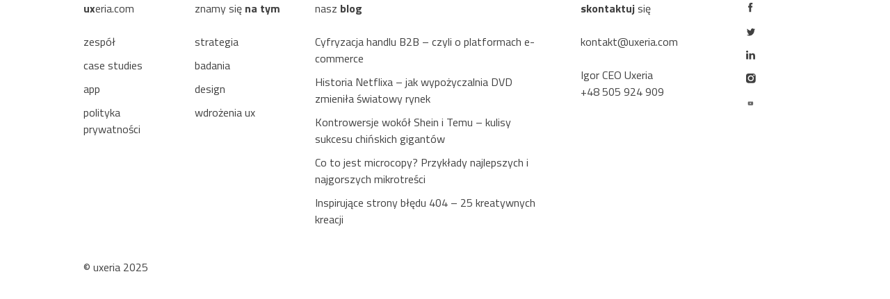

--- FILE ---
content_type: text/css
request_url: https://uxeria.com/wp-content/themes/evptheme/style.css?ver=049
body_size: 9
content:
/*

    Theme Name: evptheme
    Author: Uxeria / EV+
    Author URI: https://uxeria.com
    Version: 1.0
    Text Domain: evptheme

*/

@font-face {
    font-family: Bodoni24;
    src: url('dist/font/Bodoni-24-Book.otf');
    font-weight: 400;
    font-style: normal;
}

@font-face {
    font-family: Bodoni24;
    src: url('dist/font/Bodoni-24-Bold.otf');
    font-weight: 700;
    font-style: normal;
}

@font-face {
    font-family: Bodoni24;
    src: url('dist/font/Bodoni-24-Medium.otf');
    font-weight: 500;
    font-style: normal;
}

@font-face {
    font-family: Bodoni48;
    src: url('dist/font/Bodoni-48-Book.otf');
    font-weight: 400;
    font-style: normal;
}

@font-face {
    font-family: Bodoni48;
    src: url('dist/font/Bodoni-48-Bold.otf');
    font-weight: 700;
    font-style: normal;
}

@font-face {
    font-family: Bodoni48;
    src: url('dist/font/Bodoni-48-Medium.otf');
    font-weight: 500;
    font-style: normal;
}


--- FILE ---
content_type: text/css
request_url: https://uxeria.com/wp-content/themes/evptheme/dist/css/main.min.css?ver=049
body_size: 11481
content:
@import url(https://fonts.googleapis.com/css2?family=Titillium+Web:wght@200;400;600;700&display=swap);@import url(https://fonts.googleapis.com/css2?family=Playfair+Display&display=swap);.owl-carousel{display:none;width:100%;-webkit-tap-highlight-color:transparent;position:relative;z-index:1}.owl-carousel .owl-stage{position:relative;-ms-touch-action:pan-Y;touch-action:manipulation;-moz-backface-visibility:hidden}.owl-carousel .owl-stage:after{content:".";display:block;clear:both;visibility:hidden;line-height:0;height:0}.owl-carousel .owl-stage-outer{position:relative;overflow:hidden;-webkit-transform:translateZ(0)}.owl-carousel .owl-item,.owl-carousel .owl-wrapper{-webkit-backface-visibility:hidden;-moz-backface-visibility:hidden;-ms-backface-visibility:hidden;-webkit-transform:translateZ(0);-moz-transform:translateZ(0);-ms-transform:translateZ(0)}.owl-carousel .owl-item{position:relative;min-height:1px;float:left;-webkit-backface-visibility:hidden;-webkit-tap-highlight-color:transparent;-webkit-touch-callout:none}.owl-carousel .owl-item img{display:block;width:100%}.owl-carousel .owl-dots.disabled,.owl-carousel .owl-nav.disabled{display:none}.owl-carousel .owl-dot,.owl-carousel .owl-nav .owl-next,.owl-carousel .owl-nav .owl-prev{cursor:pointer;-webkit-user-select:none;-khtml-user-select:none;-moz-user-select:none;-ms-user-select:none;user-select:none}.owl-carousel .owl-nav button.owl-next,.owl-carousel .owl-nav button.owl-prev,.owl-carousel button.owl-dot{background:none;color:inherit;border:none;padding:0!important;font:inherit}.owl-carousel.owl-loaded{display:block}.owl-carousel.owl-loading{opacity:0;display:block}.owl-carousel.owl-hidden{opacity:0}.owl-carousel.owl-refresh .owl-item{visibility:hidden}.owl-carousel.owl-drag .owl-item{-ms-touch-action:pan-y;touch-action:pan-y;-webkit-user-select:none;-moz-user-select:none;-ms-user-select:none;user-select:none}.owl-carousel.owl-grab{cursor:move;cursor:grab}.owl-carousel.owl-rtl{direction:rtl}.owl-carousel.owl-rtl .owl-item{float:right}.no-js .owl-carousel{display:block}.owl-carousel .animated{animation-duration:1s;animation-fill-mode:both}.owl-carousel .owl-animated-in{z-index:0}.owl-carousel .owl-animated-out{z-index:1}.owl-carousel .fadeOut{animation-name:fadeOut}@keyframes fadeOut{0%{opacity:1}to{opacity:0}}.owl-height{transition:height .5s ease-in-out}.owl-carousel .owl-item .owl-lazy{opacity:0;transition:opacity .4s ease}.owl-carousel .owl-item .owl-lazy:not([src]),.owl-carousel .owl-item .owl-lazy[src^=""]{max-height:0}.owl-carousel .owl-item img.owl-lazy{transform-style:preserve-3d}.owl-carousel .owl-video-wrapper{position:relative;height:100%;background:#000}.owl-carousel .owl-video-play-icon{position:absolute;height:80px;width:80px;left:50%;top:50%;margin-left:-40px;margin-top:-40px;background:url(modules/owl.carousel/dist/assets/owl.video.play.png) no-repeat;cursor:pointer;z-index:1;-webkit-backface-visibility:hidden;transition:transform .1s ease}.owl-carousel .owl-video-play-icon:hover{-ms-transform:scale(1.3);transform:scale(1.3)}.owl-carousel .owl-video-playing .owl-video-play-icon,.owl-carousel .owl-video-playing .owl-video-tn{display:none}.owl-carousel .owl-video-tn{opacity:0;height:100%;background-position:50%;background-repeat:no-repeat;background-size:contain;transition:opacity .4s ease}.owl-carousel .owl-video-frame{position:relative;z-index:1;height:100%;width:100%}

/*! normalize.css v8.0.0 | MIT License | github.com/necolas/normalize.css */html{line-height:1.15;-webkit-text-size-adjust:100%}body{margin:0}h1{font-size:2em;margin:.67em 0}hr{box-sizing:content-box;height:0;overflow:visible}pre{font-family:monospace,monospace;font-size:1em}a{background-color:transparent}abbr[title]{border-bottom:none;text-decoration:underline;text-decoration:underline dotted}b,strong{font-weight:bolder}code,kbd,samp{font-family:monospace,monospace;font-size:1em}small{font-size:80%}sub,sup{font-size:75%;line-height:0;position:relative;vertical-align:baseline}sub{bottom:-.25em}sup{top:-.5em}img{border-style:none}button,input,optgroup,select,textarea{font-family:inherit;font-size:100%;line-height:1.15;margin:0}button,input{overflow:visible}button,select{text-transform:none}[type=button],[type=reset],[type=submit],button{-webkit-appearance:button}[type=button]::-moz-focus-inner,[type=reset]::-moz-focus-inner,[type=submit]::-moz-focus-inner,button::-moz-focus-inner{border-style:none;padding:0}[type=button]:-moz-focusring,[type=reset]:-moz-focusring,[type=submit]:-moz-focusring,button:-moz-focusring{outline:1px dotted ButtonText}fieldset{padding:.35em .75em .625em}legend{box-sizing:border-box;color:inherit;display:table;max-width:100%;padding:0;white-space:normal}progress{vertical-align:baseline}textarea{overflow:auto}[type=checkbox],[type=radio]{box-sizing:border-box;padding:0}[type=number]::-webkit-inner-spin-button,[type=number]::-webkit-outer-spin-button{height:auto}[type=search]{-webkit-appearance:textfield;outline-offset:-2px}[type=search]::-webkit-search-decoration{-webkit-appearance:none}::-webkit-file-upload-button{-webkit-appearance:button;font:inherit}details{display:block}summary{display:list-item}[hidden],template{display:none}a{color:inherit;text-decoration:none}a:focus,a:hover{text-decoration:underline;opacity:.9}body{padding:0;font-size:16px;font-family:Titillium Web,Arial,sans-serif;color:#404040;line-height:1.5;font-weight:400}.container{margin:0 auto;max-width:1080px;width:100%;padding:0 20px}*{box-sizing:border-box;-webkit-font-smoothing:antialiased;-moz-osx-font-smoothing:grayscale}.button{background:transparent;font-size:1rem;font-weight:600;text-transform:lowercase;min-width:250px;text-align:center;min-height:45px;border-radius:30px;border:1px solid #404040;letter-spacing:.1rem;display:inline-flex;justify-content:center;align-items:center;line-height:1.2;padding:5px 25px;cursor:pointer;transition:all .5s}@media screen and (min-width:1024px){.button{border:2px solid #404040;font-size:1.25rem;padding:5px 50px}}.button:focus,.button:hover{background:#404040;color:#fff;text-decoration:none}.button--red{color:#e70037;border-color:#e70037}.button--red.button-loading,.button--red:focus,.button--red:hover{background:#e70037;color:#fff}.icheck--regular,.iradio--regular{text-align:center;width:21px;height:21px;border-radius:100%;top:3px;border:1px solid #404040;display:inline-block;cursor:pointer;position:relative}.icheck--regular.hover,.iradio--regular.hover{border-color:#e70037}.icheck--regular.checked,.iradio--regular.checked{border-color:#404040}.icheck--regular.checked.hover,.iradio--regular.checked.hover{border-color:#e70037}.icheck--regular.checked:after,.iradio--regular.checked:after{display:block;content:"";width:11px;height:11px;background:#e70037;border-radius:100%;position:absolute;top:0;left:0;right:0;bottom:0;margin:auto;pointer-events:none}.header{width:100%;position:fixed;z-index:9}.header:after{width:100%;height:100%;background:#fff;content:"";display:block;position:absolute;top:0;left:0;z-index:-1;opacity:0;transition:all .5s;-webkit-box-shadow:0 10px 30px 0 rgba(0,0,0,.1);-moz-box-shadow:0 10px 30px 0 rgba(0,0,0,.1);box-shadow:0 10px 30px 0 rgba(0,0,0,.1)}.header.scroll:after{opacity:1}@media screen and (min-width:1024px){.header.scroll .header__menu--sublist{background:#fff;margin-left:-30px;margin-right:-30px;padding:0 30px 30px;-webkit-box-shadow:0 10px 10px 0 rgba(0,0,0,.1);-moz-box-shadow:0 10px 10px 0 rgba(0,0,0,.1);box-shadow:0 10px 10px 0 rgba(0,0,0,.1)}}@media screen and (max-width:1023px){.header.mobile>.container{flex-wrap:wrap}.header.mobile .header__button,.header.mobile .header__logo{position:relative;z-index:9}.header.mobile .header__main{display:flex;flex-direction:column;justify-content:center;position:absolute;left:0;top:0;width:100%;height:100vh;background:#fff;padding:20px;opacity:1;pointer-events:auto}.header.mobile .header__menu--list{flex-direction:column;align-items:center}.header.mobile .header__menu--item{margin:20px 0}.header.mobile .header__social{margin:100px 0 0}}.header>.container{display:flex;justify-content:space-between;align-items:center;margin:25px auto}@media screen and (min-width:1024px){.header>.container{margin:50px auto}}.header__main{display:flex;align-items:center}@media screen and (max-width:1023px){.header__main{display:none;opacity:0;pointer-events:none}}.header__menu--list,.header__menu--sublist,.header__social--list,.header__social--sublist{list-style-type:none;margin:0;padding:0;display:flex}@media screen and (min-width:1024px){.header__mobile{display:none}}.header__menu--item{margin:0 20px;position:relative}.header__menu--dropdown.active{position:relative}@media screen and (max-width:1023px){.header__menu--dropdown.active+.header__menu--sublist{margin:15px 0 0;display:block}}@media screen and (min-width:1024px){.header__menu--dropdown.active+.header__menu--sublist{opacity:1;top:0;pointer-events:auto}}@media screen and (max-width:1023px){.header__menu--sublist{display:none}}@media screen and (min-width:1024px){.header__menu--sublist{opacity:0;pointer-events:none;transition:all .5s;position:absolute;top:-10px;margin-top:50px;flex-direction:column}}.header__menu--sublist .header__text--menu.active,.header__menu--sublist .header__text--menu:focus,.header__menu--sublist .header__text--menu:hover{text-decoration:underline}.header__menu--sublist .header__text--menu.active:after,.header__menu--sublist .header__text--menu:focus:after,.header__menu--sublist .header__text--menu:hover:after{opacity:0}.header__social{margin-left:5px}.header__social--item{margin:0 5px}.header__social--img{max-height:9px;opacity:.8}.header__button{background:transparent;border:0;position:relative;cursor:pointer;display:block;width:33px;height:33px}.header__button:focus,.header__button:hover{outline:0}.header__button span{display:block;width:33px;height:4px;margin-bottom:5px;position:relative;background:#cdcdcd;border-radius:3px;z-index:1;transform-origin:4px 0;transition:all .5s}.header__button span:first-child{transform-origin:0 0}.header__button span:nth-last-child(2){transform-origin:0 100%}.header__button.active span{opacity:1;transform:rotate(45deg) translate(-13px,-14px);background:#232323}.header__button.active span:nth-last-child(3){opacity:0;transform:rotate(0deg) scale(.2)}.header__button.active span:nth-last-child(2){transform:rotate(-45deg) translate(-6px,6px)}.header__text--menu{font-size:.875rem;text-transform:lowercase;letter-spacing:.1em}.header__text--menu:after{display:block;content:"";position:absolute;bottom:-5px;width:50%;height:2px;background:#e60037;transition:all .5s;opacity:0}.header__text--menu.active,.header__text--menu:focus,.header__text--menu:hover{text-decoration:none}.header__text--menu.active:after,.header__text--menu:focus:after,.header__text--menu:hover:after{bottom:-13px;opacity:1}.header__text--menu.selected{font-weight:700}.footer__list{list-style-type:none;margin:0;padding:0}.footer__list li{margin-bottom:10px}@media screen and (max-width:1023px){.footer__list--social{display:flex;margin-top:20px}}@media screen and (min-width:1024px){.footer__content{display:flex}}@media screen and (min-width:1024px){.footer__content--blog,.footer__content--contact,.footer__content--menu,.footer__content--service,.footer__content--social{margin:0 25px;flex:1}}.footer__content--blog{flex:3}.footer__content--menu{margin-left:0}.footer__contact--person{margin-top:1.5rem}.footer__copyright{margin:35px 0}.footer__social{text-align:center}@media screen and (max-width:1023px){.footer__social{margin:30px}.footer__social:first-child{margin-left:0}.footer__social:last-child{margin-right:0}}.footer__text--blog,.footer__text--contact,.footer__text--heading,.footer__text--menu,.footer__text--phone{font-size:1rem;font-weight:400;margin:0;padding:0}.footer__text--heading{margin:2rem 0 1rem;white-space:nowrap}@media screen and (min-width:1024px){.footer__text--heading{margin:0 0 1.5rem}}.footer__text--menu{text-transform:lowercase}.footer__text--person{white-space:nowrap}.contact{position:relative;margin:100px 0;overflow:hidden}.contact:after{background-image:url(img/bg/bg_contact.svg);background-size:contain;background-position:50%;background-repeat:no-repeat;width:100%;height:800px}.contact:after,.contact:before{position:absolute;top:0;bottom:0;left:0;margin:auto;content:"";display:block;z-index:-1}.contact:before{width:900px;height:900px;border-radius:100%;background:#f9f9f9;right:0}@media screen and (min-width:1215px){.contact:before{width:1800px;height:1800px;transform:translate(-315px)}}.contact__content{min-height:1000px}@media screen and (min-width:1024px){.contact__content{height:1200px;display:flex;flex-direction:column;justify-content:center;align-items:center}}@media screen and (min-width:1215px){.contact__content{height:1800px}}@media screen and (min-width:1024px){.contact__boxes{display:flex}}@media screen and (min-width:1024px){.contact__boxes--content{margin-right:30px}}@media screen and (min-width:1024px){.contact__boxes--form{flex:1 0 430px;margin-left:30px}}.contact__motto,.contact__people{text-align:right}.contact__people{margin-top:30px}@media screen and (max-width:1023px){.contact__form{margin-top:50px}}.contact__form--2col{display:flex;flex-wrap:wrap;justify-content:space-between}.contact__form--row{margin:20px 0;position:relative}.contact__form--row:first-child{margin-top:0}.contact__form--row:last-child{margin-bottom:0}.contact__form--row.center-row{text-align:center}.contact__form--2colrow{width:48%;margin:20px 0;position:relative}.contact__form--input,.contact__form--textarea{border:0;border-bottom:1px solid #404040;width:100%;font-size:1rem;background:transparent}@media screen and (min-width:1024px){.contact__form--input,.contact__form--textarea{max-width:415px}}@media screen and (max-width:1023px){.contact__form--input,.contact__form--textarea{width:100%}}.contact__form--input:focus,.contact__form--input:hover,.contact__form--textarea:focus,.contact__form--textarea:hover{outline:0}.contact__form--input:focus+.contact__form--placeholder,.contact__form--input:not(:placeholder-shown)+.contact__form--placeholder,.contact__form--textarea:focus+.contact__form--placeholder,.contact__form--textarea:not(:placeholder-shown)+.contact__form--placeholder{font-size:.8rem}.contact__form--placeholder{font-size:1rem;position:absolute;pointer-events:none;left:10px;top:1.5rem;transition:all .5s}.contact__form--input{padding:30px 10px}.contact__form--input:focus+.contact__form--placeholder,.contact__form--input:not(:placeholder-shown)+.contact__form--placeholder{top:5px}.contact__form--textarea{resize:none;padding:15px 10px 10px;height:5rem}.contact__form--textarea:focus+.contact__form--placeholder,.contact__form--textarea:not(:placeholder-shown)+.contact__form--placeholder{top:-10px}.contact__form--notice{display:flex}.contact__form--checkbox{margin-right:15px}.contact__text--heading{font-size:3.25rem;font-weight:200;text-transform:lowercase;margin:0 0 100px;padding:0}@media screen and (min-width:1024px){.contact__text--heading{font-size:6.25rem}}.contact__text--heading strong{font-weight:700}.contact__text--motto{max-width:510px;font-size:1.625rem}.contact__text--people{font-size:1.25rem}.page-header{min-height:500px}.home .page-header{background-image:url(img/bg/bg_home.jpg);background-size:contain;background-position:50%;background-repeat:no-repeat;min-height:500px}.page-header__main{padding:150px 0 0}@media screen and (min-width:1024px){.page-header__main{padding:300px 0 0}}@media screen and (min-width:1215px){.page-header__main{padding:400px 0 0}}.page-header__figure{position:relative;margin:0;padding:0;overflow:hidden;min-height:6rem}@media screen and (min-width:1024px){.page-header__figure{min-height:19rem}}.page-header__figure--caption,.page-header__figure--img{position:absolute;left:0;right:0;top:0;bottom:0;margin:auto}.page-header__figure--img{z-index:3}@media screen and (max-width:1023px){.page-header__figure--img{height:3rem}}@media screen and (min-width:1024px){.page-header__figure--caption{display:flex;justify-content:center;align-items:center}}.page-template-tpl-strona-team .page-header__main{padding:0;min-height:unset}.page-template-tpl-strona-team .page-header__figure{text-align:center}.page-template-tpl-strona-team .page-header__figure--img{max-height:850px;display:inline-block;position:relative;width:auto}.page-template-tpl-strona-team .page-header__figure--caption{position:absolute;top:unset;right:unset;z-index:8;line-height:1;opacity:1;color:#fff;left:50%;display:block;transform:translateX(-50%);bottom:-6px}@media screen and (min-width:769px){.page-template-tpl-strona-team .page-header__figure--caption{font-size:160px;bottom:-16px}}@media screen and (min-width:1024px){.page-template-tpl-strona-team .page-header__figure--caption{font-size:200px;bottom:-23px}}@media screen and (min-width:1215px){.page-template-tpl-strona-team .page-header__figure--caption{font-size:286px;bottom:-34px}}.page-template-tpl-strona-team .page-header__figure--img{max-width:100%;height:auto}.page-header__menu{margin:50px 0}@media screen and (min-width:1024px){.page-header__menu{margin:20px 0 48px}}.page-header__menu--list{display:flex;flex-wrap:wrap;list-style-type:none;margin:0 auto;padding:0;justify-content:center;max-width:1024px}.page-header__menu--item{margin:0 35px;line-height:3.5rem}.page-header__menu--item.active a{color:#000;opacity:1}.page-header__cta{text-align:center}.page-header__content{max-width:840px;margin:0 auto}@media screen and (min-width:1024px){.page-header__content--columns{display:flex;justify-content:space-between}.page-header__content--columns .mod-column-1{width:100%}.page-header__content--columns .mod-column-2{width:45%}.page-header__content--columns .mod-column-3{width:30%}.page-header__content--columns .mod-column-4{width:20%}}.page-header__content--list{list-style-type:none;margin:0;padding:0}@media screen and (min-width:1024px){.page-header__content--list{display:flex;flex-wrap:wrap;justify-content:center;align-items:center}}.page-header__content--list-item.mod-list-item{text-align:center;padding:5px 30px;margin:0}.page-header__slider{margin:50px 0 40px}.page-header__text--heading{font-family:Bodoni48,Georgia,serif;font-weight:400;text-transform:lowercase;font-size:5rem;color:#e6e6e6;text-align:center;line-height:5rem;opacity:.7;white-space:nowrap}@media screen and (min-width:1024px){.page-header__text--heading{font-size:15rem}}.page-header__text--heading strong{display:none}.page-header__text--menu{text-transform:uppercase;font-weight:700;position:relative;font-size:.8rem}@media screen and (min-width:1024px){.page-header__text--menu{font-size:1rem;letter-spacing:.2rem}}.page-header__text--menu:after{display:block;content:"";position:absolute;bottom:-5px;width:100%;height:2px;background:#e60037;transition:all .5s;opacity:0}.page-header__text--menu.active,.page-header__text--menu:focus,.page-header__text--menu:hover{text-decoration:none}.page-header__text--menu.active:after,.page-header__text--menu:focus:after,.page-header__text--menu:hover:after{bottom:-13px;opacity:1}.page-header__text--menu-gray{opacity:.5}.page-header__text--menu-gray.active{opacity:1}.page-header__text--content,.page-header__text--list{font-size:1rem;margin:0;padding:0}@media screen and (min-width:1024px){.page-header__text--content,.page-header__text--list{font-size:1.125rem;line-height:1.7}}.page-header__text--center{text-align:center}.block{margin:200px 0}.block__first{margin-top:0}.block__last{margin-bottom:0}.block__figure--img{width:100%;margin-left:-40px}@media screen and (min-width:1024px){.block__content{display:flex;margin:0 50px}}.block__main a,.block__main a:hover{text-decoration:none}@media screen and (min-width:1024px){.block__main{flex:0 0 550px;margin-right:50px}}.block__meta{margin-top:25px}@media screen and (min-width:1024px){.block__meta{margin-top:calc(2rem + 25px)}}.block__branch--list,.block__tags--list{list-style-type:none;margin:0;padding:0}.block__tags--item{line-height:1.8}.block__tags--item:before{content:"#"}.block__branch{display:flex;margin-top:30px}.block__branch--list{display:block}.block__branch--item{margin:0 5px;display:inline-block}@media screen and (min-width:1024px){.block__branch--item{display:block}}.block__text--title{font-weight:400;font-size:1.875rem;line-height:1.1;margin:0 0 40px;padding:0}.block__text--content{font-size:20px;line-height:30px;margin:0 0 30px;padding:0}.block__text--branch,.block__text--branch-title,.block__text--tag{font-size:1.125rem;display:inline-block;margin-right:20px}@media screen and (min-width:1024px){.block__text--branch,.block__text--branch-title,.block__text--tag{display:block;margin-right:0}}.block__text--branch-title{color:#c4c4c4}.casestudy{position:relative;padding-top:180px}.casestudy__bg{position:fixed;z-index:-1;width:100%;height:100vh;display:flex;justify-content:center;align-items:center}.casestudy__figure{position:relative;z-index:3}.casestudy__figure--img{max-width:100%;width:100%}@media screen and (min-width:1024px){.casestudy__content--row{display:flex}}@media screen and (min-width:1024px){.casestudy__content--row-first{position:relative;top:-200px;margin-bottom:-200px}.casestudy__content--row-first .casestudy__content--left,.casestudy__content--row-first .casestudy__content--right{padding-top:200px}}@media screen and (min-width:1024px){.casestudy__content--row-last .casestudy__content--left,.casestudy__content--row-last .casestudy__content--right{padding-bottom:0;margin-bottom:200px;position:relative}.casestudy__content--row-last .casestudy__content--left .button,.casestudy__content--row-last .casestudy__content--right .button{position:relative;top:20px}.casestudy__content--row-last .casestudy__content--left{padding-right:180px}.casestudy__content--row-last .casestudy__content--left:before{width:120px;height:1px;border-bottom:1px solid #e2e2e2;content:"";display:block;position:absolute;right:30px;bottom:0}.casestudy__content--row-last .casestudy__content--right{padding-left:150px}.casestudy__content--row-last .casestudy__content--right:before{width:1px;height:30px;background:#fff;content:"";display:block;position:absolute;left:-1px;bottom:0}.casestudy__content--row-last .casestudy__content--right:after{width:120px;height:30px;border-left:1px solid #e2e2e2;border-bottom:1px solid #e2e2e2;content:"";display:block;position:absolute;left:-1px;bottom:0;border-bottom-left-radius:30px}}@media screen and (min-width:1024px){.casestudy__content--left{flex:0 0 50%;border-right:1px solid #e2e2e2;padding-right:40px;padding-top:75px;padding-bottom:75px;text-align:right}}@media screen and (min-width:1024px){.casestudy__content--right{padding-left:45px;padding-top:75px;padding-bottom:75px}}.casestudy__content--logo{text-align:right;margin-bottom:10px}.casestudy__content--logo.empty{margin-bottom:30px}.casestudy__content--logo-img{max-height:20px;max-width:150px}@media screen and (max-width:1023px){.casestudy__content--done,.casestudy__content--effects{margin-top:35px}}.casestudy__content--text{margin-top:20px}.casestudy__content--text p{font-size:1rem;line-height:1.2;margin:0;padding:0}@media screen and (min-width:1024px){.casestudy__content--text p{font-size:1.25rem}}.casestudy__content--text p:not(:last-child){margin-bottom:30px}.casestudy__list{list-style-type:none;margin:15px 0 0;padding:0}@media screen and (min-width:1024px){.casestudy__list{margin:45px 0 0}}.casestudy__effects{display:flex;flex-wrap:wrap;margin:10px 0 0;justify-content:space-between}@media screen and (max-width:480px){.casestudy__effects--column{width:100%}}.casestudy__effects--column--item{display:block;margin-bottom:20px}@media screen and (min-width:1024px){.casestudy__effects--column--item{margin-bottom:45px}}.casestudy__effects.columns_2 .casestudy__effects--column{width:calc(50% - 30px)}@media screen and (max-width:480px){.casestudy__effects.columns_2 .casestudy__effects--column{width:100%}}.casestudy__effects.columns_1 .casestudy__effects--column{width:calc(100% - 30px)}@media screen and (max-width:480px){.casestudy__effects.columns_1 .casestudy__effects--column{width:100%}}.casestudy__effects.columns_3 .casestudy__effects--column,.casestudy__effects.columns_4 .casestudy__effects--column,.casestudy__effects.columns_5 .casestudy__effects--column{width:100%}.casestudy__carousel{margin:30px 0}.casestudy__carousel--head{text-align:center}.casestudy__slider{margin-top:50px}.casestudy__slider--item{display:flex;justify-content:center;align-items:center}@media screen and (max-width:1023px){.casestudy__slider--item{padding:0 20px}}.casestudy__slider--item-vertical{flex-direction:column;text-align:center}@media screen and (max-width:1023px){.casestudy__slider--item-horizontal{flex-direction:column;text-align:center}}.casestudy__slider--item-horizontal .casestudy__slider--figure{flex:0 0 320px}.casestudy__slider--figure{text-align:center}.casestudy__slider--figure-img{width:auto!important;max-width:100%;margin:0 auto}.casestudy__text--heading{font-family:Bodoni24,Georgia,serif;font-size:3rem;line-height:1.3;font-weight:300;margin:0;padding:0}@media screen and (min-width:1024px){.casestudy__text--heading{font-size:45px;text-align:right}}.casestudy__text--title{font-size:1.25rem;font-weight:400;margin:0;padding:0}@media screen and (min-width:1024px){.casestudy__text--title{font-size:1.875rem}}.casestudy__text--effects{margin:0;padding:0;font-size:1rem}@media screen and (min-width:1024px){.casestudy__text--effects{font-size:1.25rem;font-weight:300}}.casestudy__text--effects-big{display:block;font-family:Bodoni24,Georgia,serif;color:#e70037;font-size:3rem;line-height:1.1;margin-bottom:30px}@media screen and (min-width:1024px){.casestudy__text--effects-big{font-size:5rem}}.casestudy__text--list{font-size:1rem}@media screen and (min-width:1024px){.casestudy__text--list{font-size:1.25rem;font-weight:300}}.casestudy__text--slider-title{font-size:1rem;font-weight:700;margin:0;padding:0}@media screen and (min-width:1024px){.casestudy__text--slider-title{font-size:1.25rem}}.casestudy__text--slider-content{font-size:1rem;margin:15px 0 0;padding:0}@media screen and (min-width:1024px){.casestudy__text--slider-content{font-size:1.25rem}}.casestudy .owl-dots{display:flex;justify-content:center;margin:70px 0 45px}.casestudy .owl-dots .owl-dot{width:8px;height:8px;border-radius:8px;background:#c4c4c4;display:inline-block;margin:0 6px;transition:all .5s}.casestudy .owl-dots .owl-dot:focus,.casestudy .owl-dots .owl-dot:hover{outline:none}.casestudy .owl-dots .owl-dot.active{width:50px;background:#e60037}.blog_list .container{margin:0 auto 100px;max-width:1080px}@media screen and (max-width:1023px){.blog_list__sidebar{display:none}}.blog_list__sidebar--block{background:#f7f7f7}.blog_list__block{padding:20px}.blog_list__block--form{border-top:1px solid #e2e2e2}.blog_list__post{clear:both;margin-bottom:100px;position:relative}.blog_list__post a,.blog_list__post a:hover{text-decoration:none}.blog_list__post--thumbnail{width:100%;height:375px;overflow:hidden;background-position:50%;background-repeat:no-repeat;background-size:cover}.blog_list__post--thumbnail-link{height:375px;display:block}.blog_list__post--content{width:auto;position:relative;bottom:auto;right:auto;box-sizing:border-box;padding:10px 20px;background:#fff;border-bottom:1px solid #e2e2e2}@media screen and (min-width:1215px){.blog_list__post--content{width:70%;bottom:60px;left:50%;transform:translateX(-50%)}}.blog_list__form--input{width:100%;border:1px solid #e2e2e2;padding:10px;box-sizing:border-box;font-size:1.1em}.blog_list__form--submit{padding:9px 20px 10px;background:#d2232a;color:#fff;font-size:1.1em;border:0;margin-top:20px}.blog_list__text--post-title{display:block;margin-top:10px;color:#d2232a;font-size:2.5em;font-weight:300;line-height:50px}.blog_list__text--post-date{margin:10px 0 0;color:#7f7f7f;font-size:1.1em;font-weight:500}.blog_list__text--post-content{margin:11px 0 0;font-size:1.1em;font-weight:500;padding-bottom:40px}.blog_list__text--section-heading{float:left;width:100%;margin:30px 0;color:#7f7f7f;font-size:1.1em;font-weight:500}.blog_list__text--block-head{margin:0;padding:0;font-size:1.5em;font-weight:300;line-height:32px}.blog_list__text--block-info{font-size:1.1em;font-weight:500;line-height:26px}.blog_list__pagination{display:flex;flex-wrap:nowrap;width:70%;margin:0 auto 100px;justify-content:space-between}.blog_list__pagination a{color:#bc360a;margin:0 20px;font-size:1.375em;font-weight:300}.blog-post .entry-content,.blog-post .entry-header,.blog-post .entry-meta,.blog-post .entry-summary{margin:0 auto;padding-top:80px;width:100%}@media screen and (min-width:1215px){.blog-post .entry-content,.blog-post .entry-header,.blog-post .entry-meta,.blog-post .entry-summary{padding-top:124px}}@media screen and (max-width:1023px){.blog-post .entry-content,.blog-post .entry-header,.blog-post .entry-meta,.blog-post .entry-summary{padding-left:0!important;padding-right:0!important}}.blog-post .entry-header{max-width:100%!important;position:relative}.blog-post .entry-header .entry-thumbnail{height:515px;overflow:hidden}.blog-post .entry-header .entry-thumbnail .thumbnail-wrap{width:100%;height:545px}.blog-post .entry-content{box-sizing:border-box;max-width:1152px;padding:0 192px 50px;line-height:30px;position:relative;word-wrap:break-word}.blog-post .entry-content .dummy-anchor{margin-bottom:30px;position:relative;min-height:20px;top:-40px;left:-121px}@media screen and (max-width:1023px){.blog-post .entry-content .dummy-anchor{left:0;top:0}}.blog-post .entry-content .dummy-anchor .title-wrap{-webkit-box-sizing:border-box;-moz-box-sizing:border-box;box-sizing:border-box;width:1090px;padding:20px 96px 20px 25px;background:#fff}@media screen and (max-width:1023px){.blog-post .entry-content .dummy-anchor .title-wrap{box-sizing:content-box;width:auto;padding:20px}}.blog-post .entry-content .dummy-anchor .title-wrap .entry-title{margin:0 0 40px;padding:0;color:#d2232a;font-size:60px;font-weight:300;line-height:70px;border:0}.blog-post .entry-content .entry-meta{box-sizing:border-box;width:100%!important;height:50px;padding:10px 0;background:#fff;z-index:1;left:0;position:relative}@media screen and (max-width:1023px){.blog-post .entry-content .entry-meta{display:none}}.blog-post .entry-content .entry-meta .fixed-post-wrapper{width:100%;margin:0 auto;position:relative}.blog-post .entry-content .entry-meta .post-title{display:none;color:#7f7f7f;font-size:18px}.blog-post .entry-content .entry-meta .comments-link{float:right;display:inline-block;margin-left:15px;color:#d2232a;font-size:18px;font-weight:500}.blog-post .entry-content .entry-meta .back-btn{display:none;width:20px;height:20px;margin:0 25px 0 0;background:#e5e5e5;text-indent:-999em;-webkit-border-radius:10px;-moz-border-radius:10px;-ms-border-radius:10px;-o-border-radius:10px;border-radius:10px;position:relative;top:4px}.blog-post .entry-content .entry-meta .date{color:#7f7f7f;font-size:18px}.blog-post .entry-content ol,.blog-post .entry-content ul{margin-right:20px}.blog-post .entry-content .twitter-tweet.twitter-tweet-rendered{margin-left:auto;margin-right:auto}.blog-post .entry-content h1{font-size:48px;margin:33px 0}.blog-post .entry-content h2{font-size:30px;margin:25px 0}.blog-post .entry-content h3{font-size:22px;margin:22px 0}.blog-post .entry-content h5{font-size:18px;margin:30px 0}.blog-post .entry-content h1,.blog-post .entry-content h2,.blog-post .entry-content h3,.blog-post .entry-content h4,.blog-post .entry-content h5,.blog-post .entry-content h6{clear:both;line-height:1.3}.blog-post .entry-content h1,.blog-post .entry-content h2,.blog-post .entry-content h3{margin:60px -192px 20px;padding:30px 192px 10px;font-weight:300}@media screen and (max-width:1023px){.blog-post .entry-content h1,.blog-post .entry-content h2,.blog-post .entry-content h3{margin:20px;padding:20px 0}}.blog-post .entry-content p{font-size:18px}@media screen and (max-width:1023px){.blog-post .entry-content p{padding:20px}}.blog-post .entry-content p.first-paragraph{width:480px;margin-left:-96px;margin-bottom:30px;padding:0 0 40px;font-size:26px;font-weight:300;line-height:40px;border-bottom:1px solid #e2e2e2}@media screen and (max-width:1023px){.blog-post .entry-content p.first-paragraph{width:auto;padding:20px;margin-left:0}}.blog-post .entry-content>p:first-of-type{margin-left:-96px;margin-bottom:30px;padding:0 0 40px;font-size:26px;font-weight:300;line-height:40px;border-bottom:1px solid #e2e2e2}@media screen and (max-width:1023px){.blog-post .entry-content>p:first-of-type{width:auto;padding:20px;margin-left:0}}.blog-post .entry-content embed,.blog-post .entry-content iframe,.blog-post .entry-content object,.blog-post .entry-content video{max-width:100%}.blog-post .entry-content img.alignnone{margin:5px 0}.blog-post .entry-content img.size-full,.blog-post .entry-content img .size-large,.blog-post .entry-content img .wp-post-image{height:auto;max-width:100%}@media screen and (max-width:1023px){.blog-post .entry-content img{width:100%}}.blog-post .entry-content .t1{clear:both;margin:0 -96px 60px}@media screen and (max-width:1023px){.blog-post .entry-content .t1{margin:20px}}.blog-post .entry-content .t1.float-left{margin-left:-192px}@media screen and (max-width:1023px){.blog-post .entry-content .t1.float-left{margin-left:0}}.blog-post .entry-content .t1 .col-1{width:96px}.blog-post .entry-content .t1 .col-2{width:192px}.blog-post .entry-content .t1 .col-3{width:288px}.blog-post .entry-content .t1 .col-4{width:384px}.blog-post .entry-content .t1 .col-5{width:480px}.blog-post .entry-content .t1 .col-6{width:576px}.blog-post .entry-content .t1 .col-7{width:672px}.blog-post .entry-content .t1 .col-8{width:768px}.blog-post .entry-content .t1 .col-9{width:864px}.blog-post .entry-content .t1 .col-10{width:960px}@media screen and (max-width:1023px){.blog-post .entry-content .t1 .left,.blog-post .entry-content .t1 .right{width:90%!important;margin:0 auto!important;float:none!important;padding-top:0!important}}.blog-post .entry-content .t1 .left{float:left;width:480px;margin-right:96px}.blog-post .entry-content .t1 .right{float:left;width:480px}.blog-post .entry-content .t1 .box{-webkit-box-sizing:border-box;-moz-box-sizing:border-box;box-sizing:border-box;font-size:18px;font-weight:500;position:relative}.blog-post .entry-content .t1 .box:after{content:"";display:table;clear:both}.blog-post .entry-content .t1 .box.quote{padding:25px 96px;background:#f7f7f7;font-size:26px;font-weight:300;line-height:32px}.blog-post .entry-content .t1 .box.quote:before{content:"";width:38px;height:27px;background:url(img/post/quotes.png) no-repeat 0 0;position:absolute;left:25px;top:35px}.blog-post .entry-content .t1:after{content:"";display:table;clear:both}.blog-post .entry-content .t3{*zoom:1;-webkit-box-sizing:border-box;-moz-box-sizing:border-box;box-sizing:border-box;margin:0 -96px 60px}@media screen and (max-width:1023px){.blog-post .entry-content .t3{margin:20px}}.blog-post .entry-content .t3 .box{width:384px}@media screen and (max-width:1023px){.blog-post .entry-content .t3 .left,.blog-post .entry-content .t3 .right{width:90%!important;margin:0 auto;float:none;padding-top:0!important}}.blog-post .entry-content .t3 .left{float:left}.blog-post .entry-content .t3 .right{float:right}.blog-post .entry-content .t3:after{content:"";display:table;clear:both}.blog-post .entry-content .t2{*zoom:1;margin:0 -192px 60px;position:relative}@media screen and (max-width:1023px){.blog-post .entry-content .t2{margin:20px}}.blog-post .entry-content .t2 .img-bg img{width:100%;height:100%}.blog-post .entry-content .t2 .img-content{-webkit-box-sizing:border-box;-moz-box-sizing:border-box;box-sizing:border-box;width:445px;padding:20px 30px 25px;font-size:18px;font-weight:500;line-height:30px;position:absolute}@media screen and (max-width:1023px){.blog-post .entry-content .t2 .img-content{position:static;width:auto}}.blog-post .entry-content .t2 .img-content.right{right:65px}.blog-post .entry-content .t2 .img-content.left{left:65px}.blog-post .entry-content .t2 .img-content.top{top:30px}.blog-post .entry-content .t2 .img-content.bottom{bottom:30px}.blog-post .entry-content .t2 .img-content.black{background:rgba(0,0,0,.8);color:#fff}.blog-post .entry-content .t2 .img-content.white{background:hsla(0,0%,100%,.8);color:#000}.blog-post .entry-meta{margin-top:0;clear:both;font-size:14px}.blog-post .entry-meta .wrapper{max-width:1150px;width:100%;margin:0 auto;position:relative}.blog-post .entry-meta .wrapper .advice-form{padding:30px 95px 40px}@media screen and (max-width:1023px){.blog-post .entry-meta .wrapper .advice-form{padding:20px}}.blog-post .entry-meta .wrapper .advice-form h3{font-size:22px;margin:22px 0;line-height:24px}.blog-post .entry-meta .wrapper .advice-form-wrapper{margin-bottom:20px}.blog-post .entry-meta .wrapper .advice-form-wrapper form{display:grid;grid-template-columns:1fr 1fr 1fr 1fr 1fr;grid-gap:20px}@media screen and (max-width:1023px){.blog-post .entry-meta .wrapper .advice-form-wrapper form{grid-template-columns:1fr 1fr 1fr}}@media screen and (max-width:768px){.blog-post .entry-meta .wrapper .advice-form-wrapper form{grid-template-columns:1fr}}.blog-post .entry-meta .wrapper .advice-form-wrapper .control-group.control-group-accept{grid-column:1/span 5}@media screen and (max-width:1023px){.blog-post .entry-meta .wrapper .advice-form-wrapper .control-group.control-group-accept{grid-column:1/span 3}}@media screen and (max-width:768px){.blog-post .entry-meta .wrapper .advice-form-wrapper .control-group.control-group-accept{grid-column:1}}@media screen and (max-width:1023px){.blog-post .entry-meta .wrapper .advice-form-wrapper .control-group:nth-child(3){grid-column:1/span 1}}@media screen and (max-width:768px){.blog-post .entry-meta .wrapper .advice-form-wrapper .control-group:nth-child(3){grid-column:1}}.blog-post .entry-meta .wrapper .advice-form-wrapper input{border:1px solid #e7e7e7;padding:16px 23px;color:#141412;width:100%;box-sizing:border-box}.blog-post .entry-meta .wrapper .advice-form-wrapper input[type=submit]{background:#d60000;color:#fff}.blog-post .entry-meta .wrapper .advice-form-wrapper input[type=submit]:focus,.blog-post .entry-meta .wrapper .advice-form-wrapper input[type=submit]:hover{opacity:.9}.blog-post .entry-meta .wrapper .facebook-like{margin:0 auto;padding:30px 95px 40px}@media screen and (max-width:1023px){.blog-post .entry-meta .wrapper .facebook-like{padding:20px}}#lead-form-box{margin:10px 0 30px}#addthis-top{position:absolute;top:10px;right:-645px;display:block;width:381px;height:72px}#addthis-top a{width:80px;float:left;margin-right:20px}@media screen and (max-width:1023px){#addthis-top{display:none}}#addthis-fixed{position:absolute;top:4px;right:999em}#addcomment,#commentform,#comments,#respond,.comment-list,.comments-area,.comments-title,.entry-comments{display:none!important}.comment-link-bottom.scrollable{text-align:center}@media screen and (max-width:1023px){.comment-link-bottom.scrollable{padding:20px}}.ourvalues{margin:100px 0 255px}.ourvalues__boxes{flex-wrap:wrap;display:flex;justify-content:space-between}.ourvalues__box{width:100%;margin-bottom:40px}@media screen and (min-width:769px){.ourvalues__box{width:40%}}@media screen and (min-width:1024px){.ourvalues__box{width:20%;margin-bottom:0}}.ourvalues__text--heading{font-size:2.75rem;line-height:1.1;text-align:right;font-weight:200;text-transform:lowercase;margin:0 0 40px;padding:0}@media screen and (min-width:769px){.ourvalues__text--heading{font-size:3.25rem}}@media screen and (min-width:1024px){.ourvalues__text--heading{font-size:6.25rem;margin:0 0 80px}}.ourvalues__text--heading strong{font-weight:700}.ourvalues__text--title{font-size:1.875rem;font-weight:200;text-transform:lowercase;margin:0 0 20px;padding:0;text-align:right}@media screen and (min-width:1024px){.ourvalues__text--title{margin:0 0 40px}}.ourvalues__text--title strong{font-weight:700}.ourvalues__text--content{text-align:right;line-height:1.875rem}.agency{margin:100px 0 255px}.agency__boxes{flex-wrap:wrap;display:flex;justify-content:space-between}.agency__head{display:flex;justify-content:center;gap:40px;flex-wrap:wrap;align-items:center;margin:0 0 40px}@media screen and (min-width:1024px){.agency__head{margin:0 0 80px}}.agency__box{width:100%;margin-bottom:40px}@media screen and (min-width:769px){.agency__box{width:40%}}@media screen and (min-width:1024px){.agency__box{width:23%;margin-bottom:0}}.agency__text--heading{font-weight:400;font-size:1.875rem;line-height:1.1;text-align:center;padding:0}@media screen and (min-width:769px){.agency__text--heading{font-size:1.875rem}}@media screen and (min-width:1024px){.agency__text--heading{font-size:1.875rem}}.agency__text--heading strong{font-weight:700}.agency__text--title{font-size:1rem;letter-spacing:.2rem;font-weight:700;text-transform:uppercase;margin:0 0 20px;padding:0;text-align:center}@media screen and (min-width:1024px){.agency__text--title{margin:0 0 40px}}.agency__text--title strong{font-weight:700}.agency__text--content{font-size:1rem;text-align:center;line-height:1.875rem}.agency__text--content ul{list-style-type:none;display:flex;padding:0;margin:25px 0 0;gap:10px;flex-wrap:wrap;justify-content:center}.agency__text--content ul li{padding:0;margin:0;font-size:1rem;line-height:1rem;font-style:normal;color:#888;display:inline-block}.agency__text--content em{font-size:1rem;font-style:normal;display:inline-block;line-height:1;padding:3px 5px;margin-left:5px}.testimonials{margin:250px 0;overflow:hidden}@media screen and (max-width:768px){.testimonials{margin:0}}.testimonials__content{display:flex;flex-direction:column-reverse}@media screen and (min-width:1024px){.testimonials__content{flex-direction:row}}.testimonials__box,.testimonials__client{display:flex;flex-direction:column;justify-content:center}.testimonials__box{min-height:530px;position:relative;padding:30px;align-items:center}@media screen and (min-width:1024px){.testimonials__box{margin-left:200px;min-width:530px}}.testimonials__box:after{display:block;width:530px;height:530px;content:"";z-index:-1;background:#fafafa;position:absolute;left:0;top:0;border-radius:100%;transform:translate(-130px)}@media screen and (max-width:1023px){.testimonials__box:after{right:0;bottom:0;margin:auto}}.testimonials__text--company,.testimonials__text--content,.testimonials__text--name,.testimonials__text--position{margin:0;padding:0}.testimonials__text--company,.testimonials__text--name,.testimonials__text--position{text-align:center}@media screen and (min-width:1024px){.testimonials__text--company,.testimonials__text--name,.testimonials__text--position{text-align:right}}.testimonials__text--name{font-size:1.875rem;font-weight:200}@media screen and (max-width:768px){.testimonials__text--name{font-size:22px}}.testimonials__text--position{font-size:1.25rem;color:#c4c4c4;font-weight:200}.testimonials__text--company{font-weight:700;font-size:1.875rem;margin-top:1.875rem}@media screen and (max-width:768px){.testimonials__text--company{font-size:18px}}.testimonials__text--content{font-size:1.875rem;line-height:1.1;font-weight:200;max-width:440px;position:relative}@media screen and (max-width:768px){.testimonials__text--content{font-size:22px}}.testimonials__text--content:before{content:url(img/icons/testimonials_icon.svg);position:absolute;left:-50px;top:-30px}.bottom__menu{margin:50px 0}@media screen and (min-width:1024px){.bottom__menu{margin:40px 0 20px}}.bottom__menu--list{display:flex;flex-wrap:wrap;list-style-type:none;margin:0 auto;padding:0;justify-content:center}.bottom__menu--item{margin:0 15px;line-height:3.5rem}.bottom__cta{text-align:center;margin-top:65px}.bottom__text--menu{position:relative;font-size:.8rem}@media screen and (min-width:1024px){.bottom__text--menu{font-size:.875rem;letter-spacing:.1rem}}.bottom__text--menu:after{display:block;content:"";position:absolute;bottom:-5px;width:100%;height:2px;background:#e60037;transition:all .5s;opacity:0}.bottom__text--menu.active,.bottom__text--menu:focus,.bottom__text--menu:hover{text-decoration:none;font-weight:700}.bottom__text--menu.active:after,.bottom__text--menu:focus:after,.bottom__text--menu:hover:after{bottom:-13px;opacity:1}.evp-ct-embed-container{position:relative!important;padding-bottom:56.25%!important;padding-top:30px!important;height:0!important;overflow:hidden!important;margin:20px 4%}.evp-ct-embed-container embed,.evp-ct-embed-container iframe,.evp-ct-embed-container object{position:absolute!important;top:0!important;left:0!important;width:100%!important;height:100%!important}#evp-wp-cookie-bar{display:none;position:fixed;z-index:999;bottom:0;width:100%;min-height:64px;background-color:#000;text-align:center;border-top:3px solid #a00}#evp-wp-cookie-bar *{color:#aaa;font:normal 13px Arial,helvetiva sans-serif}#evp-wp-cookie-bar p{padding:10px}#evp-wp-cookie-bar p a{border-bottom:1px dotted}#evp-wp-cookie-bar #evp-wp-cookie-close{margin-top:15px;color:#fff;background:url(_/_/_/libs/EvpWPTools/img/close.png) 0 0 no-repeat;background-size:16px 16px;padding-left:28px;height:23px;display:inline-block}.page-template-default .page-header{min-height:unset}.page-template-default .block h1.page-title{font-family:Bodoni24,Georgia,serif;font-size:56px;line-height:1.2;margin-top:300px;margin-bottom:100px}.page-template-default .block .page-content blockquote,.page-template-default .block .page-content li,.page-template-default .block .page-content p,.page-template-default .block .page-content ul{font-size:1.25rem}.page-template-default .block .page-content a{text-decoration:underline}.page-template-tpl-strona-contact .page-header{min-height:unset}.page-template-tpl-strona-contact .block .container{max-width:800px}.page-template-tpl-strona-contact .block{margin-top:100px;margin-bottom:100px}.page-template-tpl-strona-contact .block__last{margin-bottom:200px}.blog .page-header{min-height:unset}.blog .block{margin-top:100px;margin-bottom:100px}.blog .block__last{margin-bottom:200px}.single-post .page-header{min-height:unset}.single-post .block{margin-top:200px;margin-bottom:100px}.single-post .block__last{margin-bottom:200px}.single-post .heateor_sss_sharing_container{margin-top:80px}@media screen and (max-width:1023px){.single-post .heateor_sss_sharing_container{padding:20px}}.single-post .heateor_sss_sharing_container .heateor_sss_sharing_title{display:none}.header:not(.mobile).dark-header .header__menu .header__menu--item{color:#fff}.header:not(.mobile).dark-header.scroll .header__menu .header__menu--item{color:#404040}.page-template-tpl-strona-team .page-header{min-height:unset}.page-template-tpl-strona-team .block{margin-top:100px;margin-bottom:100px}.page-template-tpl-strona-team .block__last{margin-bottom:200px}.page-template-tpl-strona-team .block__first{margin-top:45px}@media (max-width:768px){.page-template-tpl-strona-team .block__first{margin-bottom:0}}.page-template-tpl-strona-team .block__first .page-content{font-size:34px;line-height:1.3;max-width:960px;font-weight:200}@media (max-width:768px){.page-template-tpl-strona-team .block__first .page-content{font-size:28px}}.page-template-tpl-strona-team .block__first~.page-template-tpl-strona-team .block{margin-top:0}.page-template-tpl-strona-team .team-faces .team-group{display:flex;flex-wrap:wrap;max-width:980px;margin-top:90px}@media (max-width:768px){.page-template-tpl-strona-team .team-faces .team-group{padding-left:10%;padding-right:10%}}@media (max-width:640px){.page-template-tpl-strona-team .team-faces .team-group{padding-left:0;padding-right:0}}.page-template-tpl-strona-team .team-faces .team-item{width:50%;position:relative}@media (max-width:768px){.page-template-tpl-strona-team .team-faces .team-item{width:100%}}.page-template-tpl-strona-team .team-faces .team-item-text{overflow:hidden}@media (max-width:768px){.page-template-tpl-strona-team .team-faces .team-item-text.rwd-to-start{order:-1!important}}.page-template-tpl-strona-team .team-faces .team-item-text:after{content:"";display:block;padding-bottom:100%}.page-template-tpl-strona-team .team-faces .team-item-text.team-item-align-left{text-align:left}.page-template-tpl-strona-team .team-faces .team-item-text.team-item-align-center{text-align:center}.page-template-tpl-strona-team .team-faces .team-item-text.team-item-align-right{text-align:right}.page-template-tpl-strona-team .team-faces .team-item-text .group-info{position:absolute;width:100%;left:50%;top:50%;transform:translate(-50%,-50%);padding-left:60px;padding-right:60px}@media (max-width:980px){.page-template-tpl-strona-team .team-faces .team-item-text .group-info{padding-left:20px;padding-right:20px}}@media (max-width:768px){.page-template-tpl-strona-team .team-faces .team-item-text .group-info{padding-left:60px;padding-right:60px}}@media (max-width:640px){.page-template-tpl-strona-team .team-faces .team-item-text .group-info{padding-left:20px;padding-right:20px}}@media (max-width:359px){.page-template-tpl-strona-team .team-faces .team-item-text .group-info{padding-left:0;padding-right:0}}.page-template-tpl-strona-team .team-faces .team-item-text .group-title{font-family:Bodoni24,Georgia,serif;margin-bottom:25px;font-size:60px;line-height:1.1}@media (max-width:980px){.page-template-tpl-strona-team .team-faces .team-item-text .group-title{font-size:36px}}@media (max-width:768px){.page-template-tpl-strona-team .team-faces .team-item-text .group-title{font-size:60px}}@media (max-width:520px){.page-template-tpl-strona-team .team-faces .team-item-text .group-title{font-size:36px}}.page-template-tpl-strona-team .team-faces .team-item-text .group-text{font-size:18px;line-height:27px}@media (max-width:980px){.page-template-tpl-strona-team .team-faces .team-item-text .group-text{font-size:16px;line-height:21px}}@media (max-width:768px){.page-template-tpl-strona-team .team-faces .team-item-text .group-text{font-size:18px;line-height:27px}}@media (max-width:520px){.page-template-tpl-strona-team .team-faces .team-item-text .group-text{font-size:18px;line-height:21px}}.page-template-tpl-strona-team .team-faces .team-big-title{font-family:Bodoni24,Georgia,serif;font-size:90px;line-height:1.1;margin-top:120px;text-align:center}@media (max-width:980px){.page-template-tpl-strona-team .team-faces .team-big-title{font-size:60px}}@media (max-width:760px){.page-template-tpl-strona-team .team-faces .team-big-title{font-size:47px}}.page-template-tpl-strona-team .team-faces .team-item-image img{display:block;width:100%;height:auto}.page-template-tpl-strona-team .team-faces .team-item-ux{background-color:#e70037;color:#fff;background-image:url(img/ux-white.svg);background-repeat:no-repeat;background-position:50%}.page-template-tpl-strona-team .team-faces .team-item-ux:after{content:"";display:block;padding-bottom:100%}.page-template-tpl-strona-team .team-faces .member-mask{position:absolute;top:0;left:0;width:100%;height:100%;background-color:rgba(79,79,79,.4);z-index:2;opacity:0;transition:opacity .4s ease-in-out}.page-template-tpl-strona-team .team-faces .member-mask:hover{opacity:1}.page-template-tpl-strona-team .team-faces .member-info{position:absolute;left:40px;bottom:30px;color:#fff}.page-template-tpl-strona-team .team-faces .member-info .member-name{font-size:18px;line-height:27px;font-weight:700}.page-template-tpl-strona-team .team-faces .member-info .member-role{font-size:18px;line-height:27px;font-weight:400}.page-header{overflow:hidden}.page-header .section-description-cont{width:100%;display:flex;justify-content:center;margin-top:100px}.page-header .section-description{max-width:850px;color:#404040;text-align:center;font-size:32px;font-style:normal;font-weight:300;line-height:130%}.page-show{margin-top:120px;width:100%;padding-bottom:70vh;min-height:400px;position:relative}.page-show .page-show-ux{position:absolute;top:50%;left:50%;transform:translate(-50%,-50%);z-index:5}.page-show .page-show-title{position:absolute;top:calc(50% - 1rem);left:50%;transform:translate(-50%,calc(-50% - 1rem));z-index:3;font-family:Bodoni48,Georgia,serif;font-weight:400;text-transform:lowercase;font-size:15rem;line-height:15rem;color:#e6e6e6;text-align:center;opacity:.7;white-space:nowrap;margin:0}@media (max-width:1023px){.page-show{padding:0;height:200px;min-height:unset}.page-show .page-show-ux{width:3rem;height:3rem}.page-show .page-show-title{top:calc(50% - .3rem);left:50%;transform:translate(-50%,calc(-50% - .3rem));font-size:5rem;line-height:5rem}}.button-loading{opacity:.7;pointer-events:none;position:relative}.button-loading:after{content:"";position:absolute;top:50%;left:30px;transform:translate(-50%,-50%);width:32px;height:32px;background-size:contain;background-repeat:no-repeat;background-image:url(img/tail-spin.svg);z-index:2}.evp-form .evp-form-message{margin:60px 0;padding:30px;border-left:8px solid #cdcdcd;display:none}.evp-form .evp-form-message.error{border-left:8px solid red;color:red}.evp-form .evp-form-message.success{border-left:8px solid #0a0;color:#0a0}.evp-form.evp-form-busy{pointer-events:none;opacity:.5}#cookie-bar{display:none;position:fixed;z-index:999;bottom:30px;left:50%;transform:translateX(-50%);width:90%;min-height:64px;max-width:1024px;background-color:#fff;text-align:center;box-shadow:0 0 10px rgba(0,0,0,.25);border-radius:25px;padding:60px 20px 20px;background-image:url(img/cookies.png);background-repeat:no-repeat;background-position:top 20px center}#cookie-bar *{color:#888}#cookie-bar p{padding:10px}#cookie-bar p a{border-bottom:1px dotted}@media (max-width:639px){#cookie-bar{font-size:14px;line-height:1.1;background-size:40px;padding:50px 10px 10px}}#cookie-close{display:inline-block;background:transparent;font-weight:500;text-transform:lowercase;min-width:200px;text-align:center;border-radius:20px;letter-spacing:.1rem;justify-content:center;align-items:center;line-height:1.2;cursor:pointer;transition:all .5s;font-size:1rem;padding:5px 50px;color:#e70037;border:1px solid #e70037;text-decoration:none}#cookie-close:hover{background:#e70037;color:#fff;opacity:.9;text-decoration:none}.message-404{font-size:32px;text-align:center}.author .header-mask,.tax-industry.advanced-layout .header-mask{width:100%;height:124px}.pgmodule.pgmodule-top_slider{color:#404040}.pgmodule.pgmodule-top_slider.pgmodule-dark{color:#fff}.pgmodule.pgmodule-top_slider .module-cont{margin-top:-124px;padding-top:124px;position:relative;background-size:cover;background-position:left 180px top 0;background-clip:padding-box}@media (max-width:1400px){.pgmodule.pgmodule-top_slider .module-cont{background-position:left 30% top 0}}.pgmodule.pgmodule-top_slider .container{position:relative;z-index:2;padding-top:40px;padding-bottom:90px}.pgmodule.pgmodule-top_slider .container .text-cont{width:100%;max-width:550px}.pgmodule.pgmodule-top_slider .container .text-cont .title{font-family:Bodoni24,Georgia,serif;font-weight:400;font-size:60px;margin:0;padding:0;line-height:1}.pgmodule.pgmodule-top_slider .container .text-cont .text{font-size:30px;margin-top:40px;padding:0;line-height:1.1;font-weight:300}@media (max-width:500px){.pgmodule.pgmodule-top_slider .container .text-cont .title{font-size:42px}.pgmodule.pgmodule-top_slider .container .text-cont .text{font-size:20px}}.pgmodule.pgmodule-top_slider .container .clutch-v{position:absolute;right:10px;bottom:90px}@media (max-width:500px){.pgmodule.pgmodule-top_slider .container .clutch-v{display:none}}@media (min-width:499px){.pgmodule.pgmodule-top_slider .container .clutch-h{display:none}}.pgmodule.pgmodule-top_slider .container .button-cont{margin-top:50px}.pgmodule.pgmodule-top_slider .container .button-cont .button--red{color:#fff;border-color:#fff}@media (max-width:500px){.pgmodule.pgmodule-top_slider .container .button-cont .button--red{font-size:16px}}.pgmodule.pgmodule-logo_strip{margin-top:50px;margin-bottom:50px}@media (max-width:767px){.pgmodule.pgmodule-logo_strip{margin-top:30px}}.pgmodule.pgmodule-logo_strip .container{display:flex;flex-wrap:nowrap;gap:40px}.pgmodule.pgmodule-logo_strip .container .logo-image{max-width:100%;height:auto}@media (max-width:767px){.pgmodule.pgmodule-logo_strip .container{padding:0 5px;flex-wrap:wrap;gap:20px;justify-content:center}.pgmodule.pgmodule-logo_strip .container .logo-image{height:40px;width:auto}}@media (max-width:500px){.pgmodule.pgmodule-logo_strip .container{gap:20px;justify-content:center}.pgmodule.pgmodule-logo_strip .container .logo-image{height:24px;width:auto}}.pgmodule.pgmodule-articles{margin-top:140px;margin-bottom:140px}.pgmodule.pgmodule-articles.pgmodule-related-articles{margin-top:0;margin-bottom:240px}@media (max-width:767px){.pgmodule.pgmodule-articles.pgmodule-related-articles{margin-top:90px;margin-bottom:90px}}.pgmodule.pgmodule-articles .red-block-title{margin:0 0 40px;padding:0;color:#d2232a;font-size:60px;font-weight:300;line-height:70px;border:0}@media (max-width:767px){.pgmodule.pgmodule-articles{margin-top:90px;margin-bottom:90px}}.pgmodule.pgmodule-articles .container{display:flex;gap:40px}.pgmodule.pgmodule-articles .container .article-tile{display:block;width:50%}.pgmodule.pgmodule-articles .container .article-tile:hover{text-decoration:none}@media (max-width:767px){.pgmodule.pgmodule-articles .container .article-tile{margin-bottom:30px}.pgmodule.pgmodule-articles .container .article-tile:last-child{margin-bottom:0}}.pgmodule.pgmodule-articles .container .article-tile-title{color:var(--tekst-szary,#404040);font-family:Bodoni24,Georgia,serif;font-size:22px;font-style:normal;font-weight:400;line-height:120%;margin-bottom:20px}@media (max-width:767px){.pgmodule.pgmodule-articles .container .article-tile-title{margin-bottom:20px}}.pgmodule.pgmodule-articles .container .article-tile-excerpt{line-height:1.3}@media (max-width:767px){.pgmodule.pgmodule-articles .container .article-tile-excerpt{font-size:14px;font-weight:300}}.pgmodule.pgmodule-articles .container .article-tile-image img{width:100%;height:auto}@media (max-width:767px){.pgmodule.pgmodule-articles .container{flex-wrap:wrap;max-width:500px}.pgmodule.pgmodule-articles .container .article-tile{width:100%}}.pgmodule.pgmodule-case-studies-lines{margin-top:140px;margin-bottom:140px}.pgmodule.pgmodule-case-studies-lines.pgmodule-related-case-studies{margin-top:0;margin-bottom:240px}@media (max-width:767px){.pgmodule.pgmodule-case-studies-lines.pgmodule-related-case-studies{margin-top:90px;margin-bottom:90px}}.pgmodule.pgmodule-case-studies-lines .red-block-title{margin:0 0 40px;padding:0;color:#d2232a;font-size:1.875rem;font-weight:500;line-height:1.3;border:0}@media (max-width:767px){.pgmodule.pgmodule-case-studies-lines{margin-top:90px;margin-bottom:90px}}.pgmodule.pgmodule-case-studies-lines .container{display:flex;flex-direction:column;gap:20px}.pgmodule.pgmodule-case-studies-lines .container a:active,.pgmodule.pgmodule-case-studies-lines .container a:hover{text-decoration:underline;color:#d2232a}.pgmodule.pgmodule-case-studies-lines .container .article-tile-title{color:var(--tekst-szary,#404040);font-size:22px;font-style:normal;font-weight:400;line-height:120%;margin:0}.pgmodule.pgmodule-why{margin-top:140px;margin-bottom:140px}@media (max-width:767px){.pgmodule.pgmodule-why{margin-top:90px;margin-bottom:90px}}.pgmodule.pgmodule-why .text-cont{margin:0 auto;max-width:800px}.pgmodule.pgmodule-why .text-cont .title{color:var(--tekst-szary,#404040);text-align:center;font-family:Bodoni24,Georgia,serif;font-size:60px;font-style:normal;font-weight:400;line-height:100%;margin-bottom:45px}@media (max-width:767px){.pgmodule.pgmodule-why .text-cont .title{margin-bottom:25px;font-size:42px}}.pgmodule.pgmodule-why .text-cont .text{color:var(--tekst-szary,#404040);text-align:center;font-size:32px;font-style:normal;font-weight:300;line-height:130%}@media (max-width:767px){.pgmodule.pgmodule-why .text-cont .text{font-size:20px}}.pgmodule.pgmodule-how_and_what{margin-top:140px;margin-bottom:140px}@media (max-width:767px){.pgmodule.pgmodule-how_and_what{margin-top:90px;margin-bottom:90px}}@media (max-width:767px){.pgmodule.pgmodule-how_and_what .container{max-width:500px}.pgmodule.pgmodule-how_and_what .container .module-item{width:100%}}.pgmodule.pgmodule-how_and_what .module-title{color:var(--tekst-szary,#404040);text-align:center;font-family:Bodoni24,Georgia,serif;font-size:60px;font-style:normal;font-weight:400;line-height:100%;margin-bottom:100px}@media (max-width:767px){.pgmodule.pgmodule-how_and_what .module-title{margin-bottom:45px;font-size:42px}}.pgmodule.pgmodule-how_and_what .module-item{display:flex;justify-content:space-between;margin:80px auto 150px}@media (max-width:767px){.pgmodule.pgmodule-how_and_what .module-item{flex-wrap:wrap;margin:40px auto 100px}}.pgmodule.pgmodule-how_and_what .module-item .text-panel{width:45%}@media (max-width:767px){.pgmodule.pgmodule-how_and_what .module-item .text-panel{width:100%}}.pgmodule.pgmodule-how_and_what .module-item .text-panel .item-title{margin-top:0;font-size:32px;font-weight:700;line-height:1.3;margin-bottom:20px}@media (max-width:767px){.pgmodule.pgmodule-how_and_what .module-item .text-panel .item-title{font-size:20px}}.pgmodule.pgmodule-how_and_what .module-item .text-panel .item-text{font-size:18px;font-weight:300;line-height:1.3}@media (max-width:767px){.pgmodule.pgmodule-how_and_what .module-item .text-panel .item-text{font-size:14px}}.pgmodule.pgmodule-how_and_what .module-item .text-panel .wwd-title{font-size:24px;font-weight:700;line-height:1.3;margin-top:30px}@media (max-width:767px){.pgmodule.pgmodule-how_and_what .module-item .text-panel .wwd-title{font-size:16px}}.pgmodule.pgmodule-how_and_what .module-item .text-panel .wwd-bullet-item{font-size:18px;font-weight:300;line-height:1.3}@media (max-width:767px){.pgmodule.pgmodule-how_and_what .module-item .text-panel .wwd-bullet-item{font-size:14px}}.pgmodule.pgmodule-how_and_what .module-item .text-panel .button-cont{margin-top:40px}.pgmodule.pgmodule-how_and_what .module-item .image-panel{width:45%;text-align:center}@media (max-width:767px){.pgmodule.pgmodule-how_and_what .module-item .image-panel{width:100%;margin-bottom:20px}}.pgmodule.pgmodule-how_and_what .module-item .image-panel img{width:100%;height:auto}.pgmodule.pgmodule-how_and_what .module-item .image-panel img.display-mode-circle{border-radius:50%}@media (max-width:767px){.pgmodule.pgmodule-how_and_what .module-item .image-panel img.display-mode-circle{max-width:300px}}.pgmodule.pgmodule-how_and_what .module-item:nth-of-type(odd) .text-panel{order:2}.pgmodule.pgmodule-how_and_what .module-item:nth-of-type(2n) .text-panel,.pgmodule.pgmodule-how_and_what .module-item:nth-of-type(odd) .image-panel{order:1}.pgmodule.pgmodule-how_and_what .module-item:nth-of-type(2n) .image-panel{order:2}@media (max-width:767px){.pgmodule.pgmodule-how_and_what .module-item:nth-of-type(2n) .text-panel{order:2}.pgmodule.pgmodule-how_and_what .module-item:nth-of-type(2n) .image-panel{order:1}}.pgmodule.pgmodule-our_experience .container{display:flex;justify-content:space-between;align-items:center}@media (max-width:980px){.pgmodule.pgmodule-our_experience .container{flex-wrap:wrap;max-width:500px}}.pgmodule.pgmodule-our_experience .container .big-numbers-panel{display:grid;grid-template-columns:1fr 1fr;gap:40px}@media (max-width:980px){.pgmodule.pgmodule-our_experience .container .big-numbers-panel{width:100%;order:2}}@media (max-width:767px){.pgmodule.pgmodule-our_experience .container .big-numbers-panel .big-number-item{width:100%}}.pgmodule.pgmodule-our_experience .container .big-numbers-panel .big-number-item .big-number-num{width:100%;color:#e60037;font-family:Bodoni24,Georgia,serif;font-size:100px;font-style:normal;font-weight:700;line-height:110%}@media (max-width:767px){.pgmodule.pgmodule-our_experience .container .big-numbers-panel .big-number-item .big-number-num{font-size:63px;text-align:center}}.pgmodule.pgmodule-our_experience .container .big-numbers-panel .big-number-item .big-number-text{width:100%;color:var(--tekst-szary,#404040);font-size:32px;font-style:normal;font-weight:300;line-height:130%;max-width:200px}@media (max-width:767px){.pgmodule.pgmodule-our_experience .container .big-numbers-panel .big-number-item .big-number-text{font-size:20px;text-align:center}}.pgmodule.pgmodule-our_experience .container .text-panel{width:45%}@media (max-width:980px){.pgmodule.pgmodule-our_experience .container .text-panel{width:100%;order:1}}.pgmodule.pgmodule-our_experience .container .text-panel .module-title{color:var(--tekst-szary,#404040);font-family:Bodoni24,Georgia,serif;font-size:60px;font-style:normal;font-weight:400;line-height:100%;margin-bottom:30px}@media (max-width:767px){.pgmodule.pgmodule-our_experience .container .text-panel .module-title{font-size:42px;text-align:center}}.pgmodule.pgmodule-our_experience .container .text-panel .module-text{margin-top:30px;color:var(--tekst-szary,#404040);font-size:32px;font-style:normal;font-weight:300;line-height:130%}@media (max-width:767px){.pgmodule.pgmodule-our_experience .container .text-panel .module-text{font-size:20px;text-align:center}}.pgmodule.pgmodule-our_experience .container .button-cont{margin-top:30px;width:100%}.pgmodule.pgmodule-our_experience .container .button-cont.button-cont-narrow{order:3;margin-top:40px;text-align:center}.pgmodule.pgmodule-our_experience .container .button-cont.button-cont-narrow .button{width:100%}@media (min-width:981px){.pgmodule.pgmodule-our_experience .container .button-cont.button-cont-narrow{display:none}}.pgmodule.pgmodule-our_experience .container .button-cont.button-cont-wide{order:3}@media (max-width:980px){.pgmodule.pgmodule-our_experience .container .button-cont.button-cont-wide{display:none}}.entry-meta .author-cont{box-sizing:border-box;max-width:1152px;padding:0 192px 150px}@media screen and (max-width:1023px){.entry-meta .author-cont{padding:0 20px 150px}}.entry-meta .author-cont .head-cont{display:flex;align-items:flex-end}.entry-meta .author-cont .head-cont .avatar-cont{margin-right:40px}.entry-meta .author-cont .head-cont .text-cont .author-name{margin:0 0 10px;padding:0;color:#404040;font-family:Bodoni24,Georgia,serif;font-size:32px;font-style:normal;font-weight:400;line-height:1}.entry-meta .author-cont .head-cont .text-cont .author-role{margin:0;padding:0;color:#c1c1c1;font-family:Bodoni24,Georgia,serif;font-size:32px;font-style:normal;font-weight:400;line-height:1}.entry-meta .author-cont .desc-cont{margin-top:30px}.entry-meta .author-cont .desc-cont .author-desc{color:#404040;font-size:20px;font-style:normal;font-weight:400;line-height:140%}.entry-meta .footer-cta-cont{box-sizing:border-box;max-width:1152px;padding:0 92px 150px}@media (max-width:1023px){.entry-meta .footer-cta-cont{padding:0 20px 100px}}.entry-meta .footer-cta-cont .main-text{color:#404040;text-align:center;font-family:Bodoni24,Georgia,serif;font-size:60px;font-style:normal;font-weight:400;line-height:100%}@media (max-width:1023px){.entry-meta .footer-cta-cont .main-text{font-size:48px}}@media (max-width:519px){.entry-meta .footer-cta-cont .main-text{font-size:28px}}.entry-meta .footer-cta-cont .buttons-cont{margin-top:70px;display:flex;flex-direction:column;gap:20px;align-items:center}.author.archive .author-archive-head{margin-top:100px;display:flex;gap:100px}@media (max-width:1023px){.author.archive .author-archive-head{gap:40px}}@media (max-width:767px){.author.archive .author-archive-head{flex-wrap:wrap;gap:10px}}.author.archive .author-archive-head .left,.author.archive .author-archive-head .right{width:50%}@media (max-width:767px){.author.archive .author-archive-head .left,.author.archive .author-archive-head .right{width:100%}}.author.archive .author-archive-head .panel-avatar img{width:100%;height:auto}.author.archive .author-archive-head .panel-cta .cta-text-cont{margin-top:30px;margin-bottom:30px;color:#404040;font-size:24px;font-style:normal;font-weight:300;line-height:130%}.author.archive .author-archive-head .panel-head-text .author-name{margin:20px 0 30px;padding:0;color:#404040;font-family:Bodoni24,Georgia,serif;font-size:60px;font-style:normal;font-weight:400;line-height:100%}@media (max-width:1023px){.author.archive .author-archive-head .panel-head-text .author-name{font-size:48px}}.author.archive .author-archive-head .panel-head-text .author-role{margin:0;padding:0;color:#c1c1c1;font-family:Bodoni24,Georgia,serif;font-size:32px;font-style:normal;font-weight:400;line-height:100%}.author.archive .author-archive-head .panel-desc .desc-cont{margin-top:20px;color:#404040;font-size:20px;font-style:normal;font-weight:300;line-height:140%}.blog_pagination,.case_studies_pagination{margin-bottom:150px}.blog_pagination .wp-pagenavi,.case_studies_pagination .wp-pagenavi{display:flex;justify-content:center;align-items:flex-end;gap:30px;color:#404040;text-align:center;font-family:Titillium Web,Arial,sans-serif;font-size:18px;font-style:normal;font-weight:400;line-height:22px}.blog_pagination .wp-pagenavi a,.blog_pagination .wp-pagenavi span,.case_studies_pagination .wp-pagenavi a,.case_studies_pagination .wp-pagenavi span{transition:.2s ease-in-out;border:2px solid transparent;padding:6px;display:block;text-decoration:none}.blog_pagination .wp-pagenavi a:hover,.case_studies_pagination .wp-pagenavi a:hover{border-color:transparent transparent #e60037;text-decoration:none}.blog_pagination .wp-pagenavi span.current,.case_studies_pagination .wp-pagenavi span.current{border-color:transparent transparent #c1c1c1;font-weight:600}.blog_pagination .wp-pagenavi a.nextpostslink,.blog_pagination .wp-pagenavi a.previouspostslink,.case_studies_pagination .wp-pagenavi a.nextpostslink,.case_studies_pagination .wp-pagenavi a.previouspostslink{font-family:Arial,sans-serif;color:#e60037;font-size:30px;line-height:30px;font-weight:400}.header__social{margin-left:20px}.header__social .header__social--item .dashicons{font-size:16px;height:auto;line-height:24px}.header__social.dark .dashicons{color:#fff}.trusted-us-cont{width:100%}.trusted-us-cont .trusted-us-grid{max-height:1px;visibility:hidden;display:grid;grid-template-columns:repeat(auto-fit,minmax(140px,1fr));gap:50px}@media (max-width:767px){.trusted-us-cont .trusted-us-grid{grid-template-columns:repeat(auto-fit,minmax(100px,1fr));gap:20px}}.trusted-us-cont .trusted-us-item{aspect-ratio:2;width:100%;position:relative;display:flex;align-items:center;justify-content:center}.trusted-us-cont .trusted-us-item-img{width:100%;height:100%;object-fit:contain;display:block}#breadcrumbs{padding-top:0;padding-bottom:20px}#breadcrumbs a:link,#breadcrumbs a:visited{color:#aaa;text-decoration:underline}#breadcrumbs a:active,#breadcrumbs a:hover{color:#a00;text-decoration:underline}#breadcrumbs span{padding:0 5px}#breadcrumbs span:first-of-type,#breadcrumbs span:last-of-type{padding:0}#breadcrumbs.breadcrumbs-case-study-single{padding-top:0;padding-bottom:20px}

--- FILE ---
content_type: text/javascript
request_url: https://uxeria.com/wp-content/themes/evptheme/dist/js/main.min.js?ver=049
body_size: 25228
content:
!function(t){var e={};function n(i){if(e[i])return e[i].exports;var r=e[i]={i:i,l:!1,exports:{}};return t[i].call(r.exports,r,r.exports,n),r.l=!0,r.exports}n.m=t,n.c=e,n.d=function(t,e,i){n.o(t,e)||Object.defineProperty(t,e,{enumerable:!0,get:i})},n.r=function(t){"undefined"!=typeof Symbol&&Symbol.toStringTag&&Object.defineProperty(t,Symbol.toStringTag,{value:"Module"}),Object.defineProperty(t,"__esModule",{value:!0})},n.t=function(t,e){if(1&e&&(t=n(t)),8&e)return t;if(4&e&&"object"==typeof t&&t&&t.__esModule)return t;var i=Object.create(null);if(n.r(i),Object.defineProperty(i,"default",{enumerable:!0,value:t}),2&e&&"string"!=typeof t)for(var r in t)n.d(i,r,function(e){return t[e]}.bind(null,r));return i},n.n=function(t){var e=t&&t.__esModule?function(){return t.default}:function(){return t};return n.d(e,"a",e),e},n.o=function(t,e){return Object.prototype.hasOwnProperty.call(t,e)},n.p="",n(n.s=6)}([function(t,e,n){"use strict";(function(t){n.d(e,"e",(function(){return i})),n.d(e,"p",(function(){return r})),n.d(e,"a",(function(){return s})),n.d(e,"c",(function(){return o})),n.d(e,"d",(function(){return a})),n.d(e,"o",(function(){return u})),n.d(e,"q",(function(){return c})),n.d(e,"t",(function(){return l})),n.d(e,"i",(function(){return h})),n.d(e,"r",(function(){return d})),n.d(e,"s",(function(){return f})),n.d(e,"k",(function(){return p})),n.d(e,"m",(function(){return g})),n.d(e,"j",(function(){return m})),n.d(e,"l",(function(){return v})),n.d(e,"g",(function(){return y})),n.d(e,"f",(function(){return _})),n.d(e,"h",(function(){return w})),n.d(e,"n",(function(){return b})),n.d(e,"b",(function(){return x}));var i="1.13.7",r="object"==typeof self&&self.self===self&&self||"object"==typeof t&&t.global===t&&t||Function("return this")()||{},s=Array.prototype,o=Object.prototype,a="undefined"!=typeof Symbol?Symbol.prototype:null,u=s.push,c=s.slice,l=o.toString,h=o.hasOwnProperty,d="undefined"!=typeof ArrayBuffer,f="undefined"!=typeof DataView,p=Array.isArray,g=Object.keys,m=Object.create,v=d&&ArrayBuffer.isView,y=isNaN,_=isFinite,w=!{toString:null}.propertyIsEnumerable("toString"),b=["valueOf","isPrototypeOf","toString","propertyIsEnumerable","hasOwnProperty","toLocaleString"],x=Math.pow(2,53)-1}).call(this,n(10))},function(t,e){t.exports=jQuery},function(t,e,n){"use strict";(function(t){n(8);var i={homeContent:function(){var e=t(".page-flipper-slider"),n=t(".page-flipper");e.on("initialized.owl.carousel",(function(){n.removeClass("active"),n.first().addClass("active")})),e.owlCarousel({loop:!1,autoplay:!1,margin:0,nav:!1,items:1}),e.on("changed.owl.carousel",(function(t){n.removeClass("active"),n.eq(t.item.index).addClass("active")})),n.on("click",(function(n){var i=t(n.target);n.preventDefault(),e.trigger("to.owl.carousel",[i.data("page"),500])}))},caseStudyContent:function(){t(".casestudy__slider").owlCarousel({loop:!0,autoplay:!1,nav:!1,responsive:{0:{items:1},992:{items:1,stagePadding:200,margin:50},1200:{items:1,stagePadding:300,margin:50},1700:{items:1,stagePadding:500,margin:80},2e3:{items:3,stagePadding:200,margin:50}}})}};e.a=i}).call(this,n(1))},function(t,e,n){"use strict";(function(t){var n=function(){function e(){t(document).scrollTop()>=150?t(".header").addClass("scroll"):t(".header").removeClass("scroll")}return{init:function(){e(),t(document).scroll((function(){e()}))}}}();e.a=n}).call(this,n(1))},function(t,e,n){"use strict";(function(t){var n={init:function(){var e=t(".header__menu--item .header__menu--dropdown");e.on("click",(function(n){n.preventDefault(),n.stopImmediatePropagation();var i=t(n.target);e.not(i).removeClass("active"),i.toggleClass("active")})),t(".header__button").click((function(e){e.preventDefault(),t(this).toggleClass("active"),t(".header").toggleClass("mobile")})),t(document).on("click",(function(e){t(e.target).hasClass("header__menu--dropdown")||t(".header__menu--dropdown").removeClass("active")}))}};e.a=n}).call(this,n(1))},function(t,e,n){"use strict";(function(t){n(9);var i={init:function(){t('input[type="checkbox"]').iCheck({checkboxClass:"icheck--regular",radioClass:"iradio--regular"})}};e.a=i}).call(this,n(1))},function(t,e,n){n(14),n(12),t.exports=n(13)},function(t,e,n){!function(e,n){var i,r,s=e.html5||{},o=/^<|^(?:button|map|select|textarea|object|iframe|option|optgroup)$/i,a=/^(?:a|b|code|div|fieldset|h1|h2|h3|h4|h5|h6|i|label|li|ol|p|q|span|strong|style|table|tbody|td|th|tr|ul)$/i,u=0,c={};function l(){var t=p.elements;return"string"==typeof t?t.split(" "):t}function h(t){var e=c[t._html5shiv];return e||(e={},u++,t._html5shiv=u,c[u]=e),e}function d(t,e,i){return e||(e=n),r?e.createElement(t):(i||(i=h(e)),!(s=i.cache[t]?i.cache[t].cloneNode():a.test(t)?(i.cache[t]=i.createElem(t)).cloneNode():i.createElem(t)).canHaveChildren||o.test(t)||s.tagUrn?s:i.frag.appendChild(s));var s}function f(t){t||(t=n);var e=h(t);return!p.shivCSS||i||e.hasCSS||(e.hasCSS=!!function(t,e){var n=t.createElement("p"),i=t.getElementsByTagName("head")[0]||t.documentElement;return n.innerHTML="x<style>"+e+"</style>",i.insertBefore(n.lastChild,i.firstChild)}(t,"article,aside,dialog,figcaption,figure,footer,header,hgroup,main,nav,section{display:block}mark{background:#FF0;color:#000}template{display:none}")),r||function(t,e){e.cache||(e.cache={},e.createElem=t.createElement,e.createFrag=t.createDocumentFragment,e.frag=e.createFrag()),t.createElement=function(n){return p.shivMethods?d(n,t,e):e.createElem(n)},t.createDocumentFragment=Function("h,f","return function(){var n=f.cloneNode(),c=n.createElement;h.shivMethods&&("+l().join().replace(/[\w\-:]+/g,(function(t){return e.createElem(t),e.frag.createElement(t),'c("'+t+'")'}))+");return n}")(p,e.frag)}(t,e),t}!function(){try{var t=n.createElement("a");t.innerHTML="<xyz></xyz>",i="hidden"in t,r=1==t.childNodes.length||function(){n.createElement("a");var t=n.createDocumentFragment();return void 0===t.cloneNode||void 0===t.createDocumentFragment||void 0===t.createElement}()}catch(t){i=!0,r=!0}}();var p={elements:s.elements||"abbr article aside audio bdi canvas data datalist details dialog figcaption figure footer header hgroup main mark meter nav output picture progress section summary template time video",version:"3.7.3-pre",shivCSS:!1!==s.shivCSS,supportsUnknownElements:r,shivMethods:!1!==s.shivMethods,type:"default",shivDocument:f,createElement:d,createDocumentFragment:function(t,e){if(t||(t=n),r)return t.createDocumentFragment();for(var i=(e=e||h(t)).frag.cloneNode(),s=0,o=l(),a=o.length;s<a;s++)i.createElement(o[s]);return i},addElements:function(t,e){var n=p.elements;"string"!=typeof n&&(n=n.join(" ")),"string"!=typeof t&&(t=t.join(" ")),p.elements=n+" "+t,f(e)}};e.html5=p,f(n),t.exports&&(t.exports=p)}("undefined"!=typeof window?window:this,document)},function(t,e,n){(function(t){var e,n;!function(e,n,i,r){function s(t,n){this.settings=null,this.options=e.extend({},s.Defaults,n),this.$element=e(t),this._handlers={},this._plugins={},this._supress={},this._current=null,this._speed=null,this._coordinates=[],this._breakpoint=null,this._width=null,this._items=[],this._clones=[],this._mergers=[],this._widths=[],this._invalidated={},this._pipe=[],this._drag={time:null,target:null,pointer:null,stage:{start:null,current:null},direction:null},this._states={current:{},tags:{initializing:["busy"],animating:["busy"],dragging:["interacting"]}},e.each(["onResize","onThrottledResize"],e.proxy((function(t,n){this._handlers[n]=e.proxy(this[n],this)}),this)),e.each(s.Plugins,e.proxy((function(t,e){this._plugins[t.charAt(0).toLowerCase()+t.slice(1)]=new e(this)}),this)),e.each(s.Workers,e.proxy((function(t,n){this._pipe.push({filter:n.filter,run:e.proxy(n.run,this)})}),this)),this.setup(),this.initialize()}s.Defaults={items:3,loop:!1,center:!1,rewind:!1,checkVisibility:!0,mouseDrag:!0,touchDrag:!0,pullDrag:!0,freeDrag:!1,margin:0,stagePadding:0,merge:!1,mergeFit:!0,autoWidth:!1,startPosition:0,rtl:!1,smartSpeed:250,fluidSpeed:!1,dragEndSpeed:!1,responsive:{},responsiveRefreshRate:200,responsiveBaseElement:n,fallbackEasing:"swing",slideTransition:"",info:!1,nestedItemSelector:!1,itemElement:"div",stageElement:"div",refreshClass:"owl-refresh",loadedClass:"owl-loaded",loadingClass:"owl-loading",rtlClass:"owl-rtl",responsiveClass:"owl-responsive",dragClass:"owl-drag",itemClass:"owl-item",stageClass:"owl-stage",stageOuterClass:"owl-stage-outer",grabClass:"owl-grab"},s.Width={Default:"default",Inner:"inner",Outer:"outer"},s.Type={Event:"event",State:"state"},s.Plugins={},s.Workers=[{filter:["width","settings"],run:function(){this._width=this.$element.width()}},{filter:["width","items","settings"],run:function(t){t.current=this._items&&this._items[this.relative(this._current)]}},{filter:["items","settings"],run:function(){this.$stage.children(".cloned").remove()}},{filter:["width","items","settings"],run:function(t){var e=this.settings.margin||"",n=!this.settings.autoWidth,i=this.settings.rtl,r={width:"auto","margin-left":i?e:"","margin-right":i?"":e};!n&&this.$stage.children().css(r),t.css=r}},{filter:["width","items","settings"],run:function(t){var e=(this.width()/this.settings.items).toFixed(3)-this.settings.margin,n=null,i=this._items.length,r=!this.settings.autoWidth,s=[];for(t.items={merge:!1,width:e};i--;)n=this._mergers[i],n=this.settings.mergeFit&&Math.min(n,this.settings.items)||n,t.items.merge=n>1||t.items.merge,s[i]=r?e*n:this._items[i].width();this._widths=s}},{filter:["items","settings"],run:function(){var t=[],n=this._items,i=this.settings,r=Math.max(2*i.items,4),s=2*Math.ceil(n.length/2),o=i.loop&&n.length?i.rewind?r:Math.max(r,s):0,a="",u="";for(o/=2;o>0;)t.push(this.normalize(t.length/2,!0)),a+=n[t[t.length-1]][0].outerHTML,t.push(this.normalize(n.length-1-(t.length-1)/2,!0)),u=n[t[t.length-1]][0].outerHTML+u,o-=1;this._clones=t,e(a).addClass("cloned").appendTo(this.$stage),e(u).addClass("cloned").prependTo(this.$stage)}},{filter:["width","items","settings"],run:function(){for(var t=this.settings.rtl?1:-1,e=this._clones.length+this._items.length,n=-1,i=0,r=0,s=[];++n<e;)i=s[n-1]||0,r=this._widths[this.relative(n)]+this.settings.margin,s.push(i+r*t);this._coordinates=s}},{filter:["width","items","settings"],run:function(){var t=this.settings.stagePadding,e=this._coordinates,n={width:Math.ceil(Math.abs(e[e.length-1]))+2*t,"padding-left":t||"","padding-right":t||""};this.$stage.css(n)}},{filter:["width","items","settings"],run:function(t){var e=this._coordinates.length,n=!this.settings.autoWidth,i=this.$stage.children();if(n&&t.items.merge)for(;e--;)t.css.width=this._widths[this.relative(e)],i.eq(e).css(t.css);else n&&(t.css.width=t.items.width,i.css(t.css))}},{filter:["items"],run:function(){this._coordinates.length<1&&this.$stage.removeAttr("style")}},{filter:["width","items","settings"],run:function(t){t.current=t.current?this.$stage.children().index(t.current):0,t.current=Math.max(this.minimum(),Math.min(this.maximum(),t.current)),this.reset(t.current)}},{filter:["position"],run:function(){this.animate(this.coordinates(this._current))}},{filter:["width","position","items","settings"],run:function(){var t,e,n,i,r=this.settings.rtl?1:-1,s=2*this.settings.stagePadding,o=this.coordinates(this.current())+s,a=o+this.width()*r,u=[];for(n=0,i=this._coordinates.length;n<i;n++)t=this._coordinates[n-1]||0,e=Math.abs(this._coordinates[n])+s*r,(this.op(t,"<=",o)&&this.op(t,">",a)||this.op(e,"<",o)&&this.op(e,">",a))&&u.push(n);this.$stage.children(".active").removeClass("active"),this.$stage.children(":eq("+u.join("), :eq(")+")").addClass("active"),this.$stage.children(".center").removeClass("center"),this.settings.center&&this.$stage.children().eq(this.current()).addClass("center")}}],s.prototype.initializeStage=function(){this.$stage=this.$element.find("."+this.settings.stageClass),this.$stage.length||(this.$element.addClass(this.options.loadingClass),this.$stage=e("<"+this.settings.stageElement+">",{class:this.settings.stageClass}).wrap(e("<div/>",{class:this.settings.stageOuterClass})),this.$element.append(this.$stage.parent()))},s.prototype.initializeItems=function(){var t=this.$element.find(".owl-item");if(t.length)return this._items=t.get().map((function(t){return e(t)})),this._mergers=this._items.map((function(){return 1})),void this.refresh();this.replace(this.$element.children().not(this.$stage.parent())),this.isVisible()?this.refresh():this.invalidate("width"),this.$element.removeClass(this.options.loadingClass).addClass(this.options.loadedClass)},s.prototype.initialize=function(){var t,e,n;(this.enter("initializing"),this.trigger("initialize"),this.$element.toggleClass(this.settings.rtlClass,this.settings.rtl),this.settings.autoWidth&&!this.is("pre-loading"))&&(t=this.$element.find("img"),e=this.settings.nestedItemSelector?"."+this.settings.nestedItemSelector:void 0,n=this.$element.children(e).width(),t.length&&n<=0&&this.preloadAutoWidthImages(t));this.initializeStage(),this.initializeItems(),this.registerEventHandlers(),this.leave("initializing"),this.trigger("initialized")},s.prototype.isVisible=function(){return!this.settings.checkVisibility||this.$element.is(":visible")},s.prototype.setup=function(){var t=this.viewport(),n=this.options.responsive,i=-1,r=null;n?(e.each(n,(function(e){e<=t&&e>i&&(i=Number(e))})),"function"==typeof(r=e.extend({},this.options,n[i])).stagePadding&&(r.stagePadding=r.stagePadding()),delete r.responsive,r.responsiveClass&&this.$element.attr("class",this.$element.attr("class").replace(new RegExp("("+this.options.responsiveClass+"-)\\S+\\s","g"),"$1"+i))):r=e.extend({},this.options),this.trigger("change",{property:{name:"settings",value:r}}),this._breakpoint=i,this.settings=r,this.invalidate("settings"),this.trigger("changed",{property:{name:"settings",value:this.settings}})},s.prototype.optionsLogic=function(){this.settings.autoWidth&&(this.settings.stagePadding=!1,this.settings.merge=!1)},s.prototype.prepare=function(t){var n=this.trigger("prepare",{content:t});return n.data||(n.data=e("<"+this.settings.itemElement+"/>").addClass(this.options.itemClass).append(t)),this.trigger("prepared",{content:n.data}),n.data},s.prototype.update=function(){for(var t=0,n=this._pipe.length,i=e.proxy((function(t){return this[t]}),this._invalidated),r={};t<n;)(this._invalidated.all||e.grep(this._pipe[t].filter,i).length>0)&&this._pipe[t].run(r),t++;this._invalidated={},!this.is("valid")&&this.enter("valid")},s.prototype.width=function(t){switch(t=t||s.Width.Default){case s.Width.Inner:case s.Width.Outer:return this._width;default:return this._width-2*this.settings.stagePadding+this.settings.margin}},s.prototype.refresh=function(){this.enter("refreshing"),this.trigger("refresh"),this.setup(),this.optionsLogic(),this.$element.addClass(this.options.refreshClass),this.update(),this.$element.removeClass(this.options.refreshClass),this.leave("refreshing"),this.trigger("refreshed")},s.prototype.onThrottledResize=function(){n.clearTimeout(this.resizeTimer),this.resizeTimer=n.setTimeout(this._handlers.onResize,this.settings.responsiveRefreshRate)},s.prototype.onResize=function(){return!!this._items.length&&(this._width!==this.$element.width()&&(!!this.isVisible()&&(this.enter("resizing"),this.trigger("resize").isDefaultPrevented()?(this.leave("resizing"),!1):(this.invalidate("width"),this.refresh(),this.leave("resizing"),void this.trigger("resized")))))},s.prototype.registerEventHandlers=function(){e.support.transition&&this.$stage.on(e.support.transition.end+".owl.core",e.proxy(this.onTransitionEnd,this)),!1!==this.settings.responsive&&this.on(n,"resize",this._handlers.onThrottledResize),this.settings.mouseDrag&&(this.$element.addClass(this.options.dragClass),this.$stage.on("mousedown.owl.core",e.proxy(this.onDragStart,this)),this.$stage.on("dragstart.owl.core selectstart.owl.core",(function(){return!1}))),this.settings.touchDrag&&(this.$stage.on("touchstart.owl.core",e.proxy(this.onDragStart,this)),this.$stage.on("touchcancel.owl.core",e.proxy(this.onDragEnd,this)))},s.prototype.onDragStart=function(t){var n=null;3!==t.which&&(e.support.transform?n={x:(n=this.$stage.css("transform").replace(/.*\(|\)| /g,"").split(","))[16===n.length?12:4],y:n[16===n.length?13:5]}:(n=this.$stage.position(),n={x:this.settings.rtl?n.left+this.$stage.width()-this.width()+this.settings.margin:n.left,y:n.top}),this.is("animating")&&(e.support.transform?this.animate(n.x):this.$stage.stop(),this.invalidate("position")),this.$element.toggleClass(this.options.grabClass,"mousedown"===t.type),this.speed(0),this._drag.time=(new Date).getTime(),this._drag.target=e(t.target),this._drag.stage.start=n,this._drag.stage.current=n,this._drag.pointer=this.pointer(t),e(i).on("mouseup.owl.core touchend.owl.core",e.proxy(this.onDragEnd,this)),e(i).one("mousemove.owl.core touchmove.owl.core",e.proxy((function(t){var n=this.difference(this._drag.pointer,this.pointer(t));e(i).on("mousemove.owl.core touchmove.owl.core",e.proxy(this.onDragMove,this)),Math.abs(n.x)<Math.abs(n.y)&&this.is("valid")||(t.preventDefault(),this.enter("dragging"),this.trigger("drag"))}),this)))},s.prototype.onDragMove=function(t){var e=null,n=null,i=null,r=this.difference(this._drag.pointer,this.pointer(t)),s=this.difference(this._drag.stage.start,r);this.is("dragging")&&(t.preventDefault(),this.settings.loop?(e=this.coordinates(this.minimum()),n=this.coordinates(this.maximum()+1)-e,s.x=((s.x-e)%n+n)%n+e):(e=this.settings.rtl?this.coordinates(this.maximum()):this.coordinates(this.minimum()),n=this.settings.rtl?this.coordinates(this.minimum()):this.coordinates(this.maximum()),i=this.settings.pullDrag?-1*r.x/5:0,s.x=Math.max(Math.min(s.x,e+i),n+i)),this._drag.stage.current=s,this.animate(s.x))},s.prototype.onDragEnd=function(t){var n=this.difference(this._drag.pointer,this.pointer(t)),r=this._drag.stage.current,s=n.x>0^this.settings.rtl?"left":"right";e(i).off(".owl.core"),this.$element.removeClass(this.options.grabClass),(0!==n.x&&this.is("dragging")||!this.is("valid"))&&(this.speed(this.settings.dragEndSpeed||this.settings.smartSpeed),this.current(this.closest(r.x,0!==n.x?s:this._drag.direction)),this.invalidate("position"),this.update(),this._drag.direction=s,(Math.abs(n.x)>3||(new Date).getTime()-this._drag.time>300)&&this._drag.target.one("click.owl.core",(function(){return!1}))),this.is("dragging")&&(this.leave("dragging"),this.trigger("dragged"))},s.prototype.closest=function(t,n){var i=-1,r=this.width(),s=this.coordinates();return this.settings.freeDrag||e.each(s,e.proxy((function(e,o){return"left"===n&&t>o-30&&t<o+30?i=e:"right"===n&&t>o-r-30&&t<o-r+30?i=e+1:this.op(t,"<",o)&&this.op(t,">",void 0!==s[e+1]?s[e+1]:o-r)&&(i="left"===n?e+1:e),-1===i}),this)),this.settings.loop||(this.op(t,">",s[this.minimum()])?i=t=this.minimum():this.op(t,"<",s[this.maximum()])&&(i=t=this.maximum())),i},s.prototype.animate=function(t){var n=this.speed()>0;this.is("animating")&&this.onTransitionEnd(),n&&(this.enter("animating"),this.trigger("translate")),e.support.transform3d&&e.support.transition?this.$stage.css({transform:"translate3d("+t+"px,0px,0px)",transition:this.speed()/1e3+"s"+(this.settings.slideTransition?" "+this.settings.slideTransition:"")}):n?this.$stage.animate({left:t+"px"},this.speed(),this.settings.fallbackEasing,e.proxy(this.onTransitionEnd,this)):this.$stage.css({left:t+"px"})},s.prototype.is=function(t){return this._states.current[t]&&this._states.current[t]>0},s.prototype.current=function(t){if(void 0===t)return this._current;if(0!==this._items.length){if(t=this.normalize(t),this._current!==t){var e=this.trigger("change",{property:{name:"position",value:t}});void 0!==e.data&&(t=this.normalize(e.data)),this._current=t,this.invalidate("position"),this.trigger("changed",{property:{name:"position",value:this._current}})}return this._current}},s.prototype.invalidate=function(t){return"string"===e.type(t)&&(this._invalidated[t]=!0,this.is("valid")&&this.leave("valid")),e.map(this._invalidated,(function(t,e){return e}))},s.prototype.reset=function(t){void 0!==(t=this.normalize(t))&&(this._speed=0,this._current=t,this.suppress(["translate","translated"]),this.animate(this.coordinates(t)),this.release(["translate","translated"]))},s.prototype.normalize=function(t,e){var n=this._items.length,i=e?0:this._clones.length;return!this.isNumeric(t)||n<1?t=void 0:(t<0||t>=n+i)&&(t=((t-i/2)%n+n)%n+i/2),t},s.prototype.relative=function(t){return t-=this._clones.length/2,this.normalize(t,!0)},s.prototype.maximum=function(t){var e,n,i,r=this.settings,s=this._coordinates.length;if(r.loop)s=this._clones.length/2+this._items.length-1;else if(r.autoWidth||r.merge){if(e=this._items.length)for(n=this._items[--e].width(),i=this.$element.width();e--&&!((n+=this._items[e].width()+this.settings.margin)>i););s=e+1}else s=r.center?this._items.length-1:this._items.length-r.items;return t&&(s-=this._clones.length/2),Math.max(s,0)},s.prototype.minimum=function(t){return t?0:this._clones.length/2},s.prototype.items=function(t){return void 0===t?this._items.slice():(t=this.normalize(t,!0),this._items[t])},s.prototype.mergers=function(t){return void 0===t?this._mergers.slice():(t=this.normalize(t,!0),this._mergers[t])},s.prototype.clones=function(t){var n=this._clones.length/2,i=n+this._items.length,r=function(t){return t%2==0?i+t/2:n-(t+1)/2};return void 0===t?e.map(this._clones,(function(t,e){return r(e)})):e.map(this._clones,(function(e,n){return e===t?r(n):null}))},s.prototype.speed=function(t){return void 0!==t&&(this._speed=t),this._speed},s.prototype.coordinates=function(t){var n,i=1,r=t-1;return void 0===t?e.map(this._coordinates,e.proxy((function(t,e){return this.coordinates(e)}),this)):(this.settings.center?(this.settings.rtl&&(i=-1,r=t+1),n=this._coordinates[t],n+=(this.width()-n+(this._coordinates[r]||0))/2*i):n=this._coordinates[r]||0,n=Math.ceil(n))},s.prototype.duration=function(t,e,n){return 0===n?0:Math.min(Math.max(Math.abs(e-t),1),6)*Math.abs(n||this.settings.smartSpeed)},s.prototype.to=function(t,e){var n=this.current(),i=null,r=t-this.relative(n),s=(r>0)-(r<0),o=this._items.length,a=this.minimum(),u=this.maximum();this.settings.loop?(!this.settings.rewind&&Math.abs(r)>o/2&&(r+=-1*s*o),(i=(((t=n+r)-a)%o+o)%o+a)!==t&&i-r<=u&&i-r>0&&(n=i-r,t=i,this.reset(n))):t=this.settings.rewind?(t%(u+=1)+u)%u:Math.max(a,Math.min(u,t)),this.speed(this.duration(n,t,e)),this.current(t),this.isVisible()&&this.update()},s.prototype.next=function(t){t=t||!1,this.to(this.relative(this.current())+1,t)},s.prototype.prev=function(t){t=t||!1,this.to(this.relative(this.current())-1,t)},s.prototype.onTransitionEnd=function(t){if(void 0!==t&&(t.stopPropagation(),(t.target||t.srcElement||t.originalTarget)!==this.$stage.get(0)))return!1;this.leave("animating"),this.trigger("translated")},s.prototype.viewport=function(){var t;return this.options.responsiveBaseElement!==n?t=e(this.options.responsiveBaseElement).width():n.innerWidth?t=n.innerWidth:i.documentElement&&i.documentElement.clientWidth&&(t=i.documentElement.clientWidth),t},s.prototype.replace=function(n){this.$stage.empty(),this._items=[],n&&(n=n instanceof t?n:e(n)),this.settings.nestedItemSelector&&(n=n.find("."+this.settings.nestedItemSelector)),n.filter((function(){return 1===this.nodeType})).each(e.proxy((function(t,e){e=this.prepare(e),this.$stage.append(e),this._items.push(e),this._mergers.push(1*e.find("[data-merge]").addBack("[data-merge]").attr("data-merge")||1)}),this)),this.reset(this.isNumeric(this.settings.startPosition)?this.settings.startPosition:0),this.invalidate("items")},s.prototype.add=function(n,i){var r=this.relative(this._current);i=void 0===i?this._items.length:this.normalize(i,!0),n=n instanceof t?n:e(n),this.trigger("add",{content:n,position:i}),n=this.prepare(n),0===this._items.length||i===this._items.length?(0===this._items.length&&this.$stage.append(n),0!==this._items.length&&this._items[i-1].after(n),this._items.push(n),this._mergers.push(1*n.find("[data-merge]").addBack("[data-merge]").attr("data-merge")||1)):(this._items[i].before(n),this._items.splice(i,0,n),this._mergers.splice(i,0,1*n.find("[data-merge]").addBack("[data-merge]").attr("data-merge")||1)),this._items[r]&&this.reset(this._items[r].index()),this.invalidate("items"),this.trigger("added",{content:n,position:i})},s.prototype.remove=function(t){void 0!==(t=this.normalize(t,!0))&&(this.trigger("remove",{content:this._items[t],position:t}),this._items[t].remove(),this._items.splice(t,1),this._mergers.splice(t,1),this.invalidate("items"),this.trigger("removed",{content:null,position:t}))},s.prototype.preloadAutoWidthImages=function(t){t.each(e.proxy((function(t,n){this.enter("pre-loading"),n=e(n),e(new Image).one("load",e.proxy((function(t){n.attr("src",t.target.src),n.css("opacity",1),this.leave("pre-loading"),!this.is("pre-loading")&&!this.is("initializing")&&this.refresh()}),this)).attr("src",n.attr("src")||n.attr("data-src")||n.attr("data-src-retina"))}),this))},s.prototype.destroy=function(){for(var t in this.$element.off(".owl.core"),this.$stage.off(".owl.core"),e(i).off(".owl.core"),!1!==this.settings.responsive&&(n.clearTimeout(this.resizeTimer),this.off(n,"resize",this._handlers.onThrottledResize)),this._plugins)this._plugins[t].destroy();this.$stage.children(".cloned").remove(),this.$stage.unwrap(),this.$stage.children().contents().unwrap(),this.$stage.children().unwrap(),this.$stage.remove(),this.$element.removeClass(this.options.refreshClass).removeClass(this.options.loadingClass).removeClass(this.options.loadedClass).removeClass(this.options.rtlClass).removeClass(this.options.dragClass).removeClass(this.options.grabClass).attr("class",this.$element.attr("class").replace(new RegExp(this.options.responsiveClass+"-\\S+\\s","g"),"")).removeData("owl.carousel")},s.prototype.op=function(t,e,n){var i=this.settings.rtl;switch(e){case"<":return i?t>n:t<n;case">":return i?t<n:t>n;case">=":return i?t<=n:t>=n;case"<=":return i?t>=n:t<=n}},s.prototype.on=function(t,e,n,i){t.addEventListener?t.addEventListener(e,n,i):t.attachEvent&&t.attachEvent("on"+e,n)},s.prototype.off=function(t,e,n,i){t.removeEventListener?t.removeEventListener(e,n,i):t.detachEvent&&t.detachEvent("on"+e,n)},s.prototype.trigger=function(t,n,i,r,o){var a={item:{count:this._items.length,index:this.current()}},u=e.camelCase(e.grep(["on",t,i],(function(t){return t})).join("-").toLowerCase()),c=e.Event([t,"owl",i||"carousel"].join(".").toLowerCase(),e.extend({relatedTarget:this},a,n));return this._supress[t]||(e.each(this._plugins,(function(t,e){e.onTrigger&&e.onTrigger(c)})),this.register({type:s.Type.Event,name:t}),this.$element.trigger(c),this.settings&&"function"==typeof this.settings[u]&&this.settings[u].call(this,c)),c},s.prototype.enter=function(t){e.each([t].concat(this._states.tags[t]||[]),e.proxy((function(t,e){void 0===this._states.current[e]&&(this._states.current[e]=0),this._states.current[e]++}),this))},s.prototype.leave=function(t){e.each([t].concat(this._states.tags[t]||[]),e.proxy((function(t,e){this._states.current[e]--}),this))},s.prototype.register=function(t){if(t.type===s.Type.Event){if(e.event.special[t.name]||(e.event.special[t.name]={}),!e.event.special[t.name].owl){var n=e.event.special[t.name]._default;e.event.special[t.name]._default=function(t){return!n||!n.apply||t.namespace&&-1!==t.namespace.indexOf("owl")?t.namespace&&t.namespace.indexOf("owl")>-1:n.apply(this,arguments)},e.event.special[t.name].owl=!0}}else t.type===s.Type.State&&(this._states.tags[t.name]?this._states.tags[t.name]=this._states.tags[t.name].concat(t.tags):this._states.tags[t.name]=t.tags,this._states.tags[t.name]=e.grep(this._states.tags[t.name],e.proxy((function(n,i){return e.inArray(n,this._states.tags[t.name])===i}),this)))},s.prototype.suppress=function(t){e.each(t,e.proxy((function(t,e){this._supress[e]=!0}),this))},s.prototype.release=function(t){e.each(t,e.proxy((function(t,e){delete this._supress[e]}),this))},s.prototype.pointer=function(t){var e={x:null,y:null};return(t=(t=t.originalEvent||t||n.event).touches&&t.touches.length?t.touches[0]:t.changedTouches&&t.changedTouches.length?t.changedTouches[0]:t).pageX?(e.x=t.pageX,e.y=t.pageY):(e.x=t.clientX,e.y=t.clientY),e},s.prototype.isNumeric=function(t){return!isNaN(parseFloat(t))},s.prototype.difference=function(t,e){return{x:t.x-e.x,y:t.y-e.y}},e.fn.owlCarousel=function(t){var n=Array.prototype.slice.call(arguments,1);return this.each((function(){var i=e(this),r=i.data("owl.carousel");r||(r=new s(this,"object"==typeof t&&t),i.data("owl.carousel",r),e.each(["next","prev","to","destroy","refresh","replace","add","remove"],(function(t,n){r.register({type:s.Type.Event,name:n}),r.$element.on(n+".owl.carousel.core",e.proxy((function(t){t.namespace&&t.relatedTarget!==this&&(this.suppress([n]),r[n].apply(this,[].slice.call(arguments,1)),this.release([n]))}),r))}))),"string"==typeof t&&"_"!==t.charAt(0)&&r[t].apply(r,n)}))},e.fn.owlCarousel.Constructor=s}(window.Zepto||window.jQuery,window,document),function(t,e,n,i){var r=function(e){this._core=e,this._interval=null,this._visible=null,this._handlers={"initialized.owl.carousel":t.proxy((function(t){t.namespace&&this._core.settings.autoRefresh&&this.watch()}),this)},this._core.options=t.extend({},r.Defaults,this._core.options),this._core.$element.on(this._handlers)};r.Defaults={autoRefresh:!0,autoRefreshInterval:500},r.prototype.watch=function(){this._interval||(this._visible=this._core.isVisible(),this._interval=e.setInterval(t.proxy(this.refresh,this),this._core.settings.autoRefreshInterval))},r.prototype.refresh=function(){this._core.isVisible()!==this._visible&&(this._visible=!this._visible,this._core.$element.toggleClass("owl-hidden",!this._visible),this._visible&&this._core.invalidate("width")&&this._core.refresh())},r.prototype.destroy=function(){var t,n;for(t in e.clearInterval(this._interval),this._handlers)this._core.$element.off(t,this._handlers[t]);for(n in Object.getOwnPropertyNames(this))"function"!=typeof this[n]&&(this[n]=null)},t.fn.owlCarousel.Constructor.Plugins.AutoRefresh=r}(window.Zepto||window.jQuery,window,document),function(t,e,n,i){var r=function(e){this._core=e,this._loaded=[],this._handlers={"initialized.owl.carousel change.owl.carousel resized.owl.carousel":t.proxy((function(e){if(e.namespace&&this._core.settings&&this._core.settings.lazyLoad&&(e.property&&"position"==e.property.name||"initialized"==e.type)){var n=this._core.settings,i=n.center&&Math.ceil(n.items/2)||n.items,r=n.center&&-1*i||0,s=(e.property&&void 0!==e.property.value?e.property.value:this._core.current())+r,o=this._core.clones().length,a=t.proxy((function(t,e){this.load(e)}),this);for(n.lazyLoadEager>0&&(i+=n.lazyLoadEager,n.loop&&(s-=n.lazyLoadEager,i++));r++<i;)this.load(o/2+this._core.relative(s)),o&&t.each(this._core.clones(this._core.relative(s)),a),s++}}),this)},this._core.options=t.extend({},r.Defaults,this._core.options),this._core.$element.on(this._handlers)};r.Defaults={lazyLoad:!1,lazyLoadEager:0},r.prototype.load=function(n){var i=this._core.$stage.children().eq(n),r=i&&i.find(".owl-lazy");!r||t.inArray(i.get(0),this._loaded)>-1||(r.each(t.proxy((function(n,i){var r,s=t(i),o=e.devicePixelRatio>1&&s.attr("data-src-retina")||s.attr("data-src")||s.attr("data-srcset");this._core.trigger("load",{element:s,url:o},"lazy"),s.is("img")?s.one("load.owl.lazy",t.proxy((function(){s.css("opacity",1),this._core.trigger("loaded",{element:s,url:o},"lazy")}),this)).attr("src",o):s.is("source")?s.one("load.owl.lazy",t.proxy((function(){this._core.trigger("loaded",{element:s,url:o},"lazy")}),this)).attr("srcset",o):((r=new Image).onload=t.proxy((function(){s.css({"background-image":'url("'+o+'")',opacity:"1"}),this._core.trigger("loaded",{element:s,url:o},"lazy")}),this),r.src=o)}),this)),this._loaded.push(i.get(0)))},r.prototype.destroy=function(){var t,e;for(t in this.handlers)this._core.$element.off(t,this.handlers[t]);for(e in Object.getOwnPropertyNames(this))"function"!=typeof this[e]&&(this[e]=null)},t.fn.owlCarousel.Constructor.Plugins.Lazy=r}(window.Zepto||window.jQuery,window,document),function(t,e,n,i){var r=function(n){this._core=n,this._previousHeight=null,this._handlers={"initialized.owl.carousel refreshed.owl.carousel":t.proxy((function(t){t.namespace&&this._core.settings.autoHeight&&this.update()}),this),"changed.owl.carousel":t.proxy((function(t){t.namespace&&this._core.settings.autoHeight&&"position"===t.property.name&&this.update()}),this),"loaded.owl.lazy":t.proxy((function(t){t.namespace&&this._core.settings.autoHeight&&t.element.closest("."+this._core.settings.itemClass).index()===this._core.current()&&this.update()}),this)},this._core.options=t.extend({},r.Defaults,this._core.options),this._core.$element.on(this._handlers),this._intervalId=null;var i=this;t(e).on("load",(function(){i._core.settings.autoHeight&&i.update()})),t(e).resize((function(){i._core.settings.autoHeight&&(null!=i._intervalId&&clearTimeout(i._intervalId),i._intervalId=setTimeout((function(){i.update()}),250))}))};r.Defaults={autoHeight:!1,autoHeightClass:"owl-height"},r.prototype.update=function(){var e=this._core._current,n=e+this._core.settings.items,i=this._core.settings.lazyLoad,r=this._core.$stage.children().toArray().slice(e,n),s=[],o=0;t.each(r,(function(e,n){s.push(t(n).height())})),(o=Math.max.apply(null,s))<=1&&i&&this._previousHeight&&(o=this._previousHeight),this._previousHeight=o,this._core.$stage.parent().height(o).addClass(this._core.settings.autoHeightClass)},r.prototype.destroy=function(){var t,e;for(t in this._handlers)this._core.$element.off(t,this._handlers[t]);for(e in Object.getOwnPropertyNames(this))"function"!=typeof this[e]&&(this[e]=null)},t.fn.owlCarousel.Constructor.Plugins.AutoHeight=r}(window.Zepto||window.jQuery,window,document),function(t,e,n,i){var r=function(e){this._core=e,this._videos={},this._playing=null,this._handlers={"initialized.owl.carousel":t.proxy((function(t){t.namespace&&this._core.register({type:"state",name:"playing",tags:["interacting"]})}),this),"resize.owl.carousel":t.proxy((function(t){t.namespace&&this._core.settings.video&&this.isInFullScreen()&&t.preventDefault()}),this),"refreshed.owl.carousel":t.proxy((function(t){t.namespace&&this._core.is("resizing")&&this._core.$stage.find(".cloned .owl-video-frame").remove()}),this),"changed.owl.carousel":t.proxy((function(t){t.namespace&&"position"===t.property.name&&this._playing&&this.stop()}),this),"prepared.owl.carousel":t.proxy((function(e){if(e.namespace){var n=t(e.content).find(".owl-video");n.length&&(n.css("display","none"),this.fetch(n,t(e.content)))}}),this)},this._core.options=t.extend({},r.Defaults,this._core.options),this._core.$element.on(this._handlers),this._core.$element.on("click.owl.video",".owl-video-play-icon",t.proxy((function(t){this.play(t)}),this))};r.Defaults={video:!1,videoHeight:!1,videoWidth:!1},r.prototype.fetch=function(t,e){var n=t.attr("data-vimeo-id")?"vimeo":t.attr("data-vzaar-id")?"vzaar":"youtube",i=t.attr("data-vimeo-id")||t.attr("data-youtube-id")||t.attr("data-vzaar-id"),r=t.attr("data-width")||this._core.settings.videoWidth,s=t.attr("data-height")||this._core.settings.videoHeight,o=t.attr("href");if(!o)throw new Error("Missing video URL.");if((i=o.match(/(http:|https:|)\/\/(player.|www.|app.)?(vimeo\.com|youtu(be\.com|\.be|be\.googleapis\.com|be\-nocookie\.com)|vzaar\.com)\/(video\/|videos\/|embed\/|channels\/.+\/|groups\/.+\/|watch\?v=|v\/)?([A-Za-z0-9._%-]*)(\&\S+)?/))[3].indexOf("youtu")>-1)n="youtube";else if(i[3].indexOf("vimeo")>-1)n="vimeo";else{if(!(i[3].indexOf("vzaar")>-1))throw new Error("Video URL not supported.");n="vzaar"}i=i[6],this._videos[o]={type:n,id:i,width:r,height:s},e.attr("data-video",o),this.thumbnail(t,this._videos[o])},r.prototype.thumbnail=function(e,n){var i,r,s=n.width&&n.height?"width:"+n.width+"px;height:"+n.height+"px;":"",o=e.find("img"),a="src",u="",c=this._core.settings,l=function(n){'<div class="owl-video-play-icon"></div>',i=c.lazyLoad?t("<div/>",{class:"owl-video-tn "+u,srcType:n}):t("<div/>",{class:"owl-video-tn",style:"opacity:1;background-image:url("+n+")"}),e.after(i),e.after('<div class="owl-video-play-icon"></div>')};if(e.wrap(t("<div/>",{class:"owl-video-wrapper",style:s})),this._core.settings.lazyLoad&&(a="data-src",u="owl-lazy"),o.length)return l(o.attr(a)),o.remove(),!1;"youtube"===n.type?(r="//img.youtube.com/vi/"+n.id+"/hqdefault.jpg",l(r)):"vimeo"===n.type?t.ajax({type:"GET",url:"//vimeo.com/api/v2/video/"+n.id+".json",jsonp:"callback",dataType:"jsonp",success:function(t){r=t[0].thumbnail_large,l(r)}}):"vzaar"===n.type&&t.ajax({type:"GET",url:"//vzaar.com/api/videos/"+n.id+".json",jsonp:"callback",dataType:"jsonp",success:function(t){r=t.framegrab_url,l(r)}})},r.prototype.stop=function(){this._core.trigger("stop",null,"video"),this._playing.find(".owl-video-frame").remove(),this._playing.removeClass("owl-video-playing"),this._playing=null,this._core.leave("playing"),this._core.trigger("stopped",null,"video")},r.prototype.play=function(e){var n,i=t(e.target).closest("."+this._core.settings.itemClass),r=this._videos[i.attr("data-video")],s=r.width||"100%",o=r.height||this._core.$stage.height();this._playing||(this._core.enter("playing"),this._core.trigger("play",null,"video"),i=this._core.items(this._core.relative(i.index())),this._core.reset(i.index()),(n=t('<iframe frameborder="0" allowfullscreen mozallowfullscreen webkitAllowFullScreen ></iframe>')).attr("height",o),n.attr("width",s),"youtube"===r.type?n.attr("src","//www.youtube.com/embed/"+r.id+"?autoplay=1&rel=0&v="+r.id):"vimeo"===r.type?n.attr("src","//player.vimeo.com/video/"+r.id+"?autoplay=1"):"vzaar"===r.type&&n.attr("src","//view.vzaar.com/"+r.id+"/player?autoplay=true"),t(n).wrap('<div class="owl-video-frame" />').insertAfter(i.find(".owl-video")),this._playing=i.addClass("owl-video-playing"))},r.prototype.isInFullScreen=function(){var e=n.fullscreenElement||n.mozFullScreenElement||n.webkitFullscreenElement;return e&&t(e).parent().hasClass("owl-video-frame")},r.prototype.destroy=function(){var t,e;for(t in this._core.$element.off("click.owl.video"),this._handlers)this._core.$element.off(t,this._handlers[t]);for(e in Object.getOwnPropertyNames(this))"function"!=typeof this[e]&&(this[e]=null)},t.fn.owlCarousel.Constructor.Plugins.Video=r}(window.Zepto||window.jQuery,window,document),e=window.Zepto||window.jQuery,window,document,(n=function(t){this.core=t,this.core.options=e.extend({},n.Defaults,this.core.options),this.swapping=!0,this.previous=void 0,this.next=void 0,this.handlers={"change.owl.carousel":e.proxy((function(t){t.namespace&&"position"==t.property.name&&(this.previous=this.core.current(),this.next=t.property.value)}),this),"drag.owl.carousel dragged.owl.carousel translated.owl.carousel":e.proxy((function(t){t.namespace&&(this.swapping="translated"==t.type)}),this),"translate.owl.carousel":e.proxy((function(t){t.namespace&&this.swapping&&(this.core.options.animateOut||this.core.options.animateIn)&&this.swap()}),this)},this.core.$element.on(this.handlers)}).Defaults={animateOut:!1,animateIn:!1},n.prototype.swap=function(){if(1===this.core.settings.items&&e.support.animation&&e.support.transition){this.core.speed(0);var t,n=e.proxy(this.clear,this),i=this.core.$stage.children().eq(this.previous),r=this.core.$stage.children().eq(this.next),s=this.core.settings.animateIn,o=this.core.settings.animateOut;this.core.current()!==this.previous&&(o&&(t=this.core.coordinates(this.previous)-this.core.coordinates(this.next),i.one(e.support.animation.end,n).css({left:t+"px"}).addClass("animated owl-animated-out").addClass(o)),s&&r.one(e.support.animation.end,n).addClass("animated owl-animated-in").addClass(s))}},n.prototype.clear=function(t){e(t.target).css({left:""}).removeClass("animated owl-animated-out owl-animated-in").removeClass(this.core.settings.animateIn).removeClass(this.core.settings.animateOut),this.core.onTransitionEnd()},n.prototype.destroy=function(){var t,e;for(t in this.handlers)this.core.$element.off(t,this.handlers[t]);for(e in Object.getOwnPropertyNames(this))"function"!=typeof this[e]&&(this[e]=null)},e.fn.owlCarousel.Constructor.Plugins.Animate=n,function(t,e,n,i){var r=function(e){this._core=e,this._call=null,this._time=0,this._timeout=0,this._paused=!0,this._handlers={"changed.owl.carousel":t.proxy((function(t){t.namespace&&"settings"===t.property.name?this._core.settings.autoplay?this.play():this.stop():t.namespace&&"position"===t.property.name&&this._paused&&(this._time=0)}),this),"initialized.owl.carousel":t.proxy((function(t){t.namespace&&this._core.settings.autoplay&&this.play()}),this),"play.owl.autoplay":t.proxy((function(t,e,n){t.namespace&&this.play(e,n)}),this),"stop.owl.autoplay":t.proxy((function(t){t.namespace&&this.stop()}),this),"mouseover.owl.autoplay":t.proxy((function(){this._core.settings.autoplayHoverPause&&this._core.is("rotating")&&this.pause()}),this),"mouseleave.owl.autoplay":t.proxy((function(){this._core.settings.autoplayHoverPause&&this._core.is("rotating")&&this.play()}),this),"touchstart.owl.core":t.proxy((function(){this._core.settings.autoplayHoverPause&&this._core.is("rotating")&&this.pause()}),this),"touchend.owl.core":t.proxy((function(){this._core.settings.autoplayHoverPause&&this.play()}),this)},this._core.$element.on(this._handlers),this._core.options=t.extend({},r.Defaults,this._core.options)};r.Defaults={autoplay:!1,autoplayTimeout:5e3,autoplayHoverPause:!1,autoplaySpeed:!1},r.prototype._next=function(i){this._call=e.setTimeout(t.proxy(this._next,this,i),this._timeout*(Math.round(this.read()/this._timeout)+1)-this.read()),this._core.is("interacting")||n.hidden||this._core.next(i||this._core.settings.autoplaySpeed)},r.prototype.read=function(){return(new Date).getTime()-this._time},r.prototype.play=function(n,i){var r;this._core.is("rotating")||this._core.enter("rotating"),n=n||this._core.settings.autoplayTimeout,r=Math.min(this._time%(this._timeout||n),n),this._paused?(this._time=this.read(),this._paused=!1):e.clearTimeout(this._call),this._time+=this.read()%n-r,this._timeout=n,this._call=e.setTimeout(t.proxy(this._next,this,i),n-r)},r.prototype.stop=function(){this._core.is("rotating")&&(this._time=0,this._paused=!0,e.clearTimeout(this._call),this._core.leave("rotating"))},r.prototype.pause=function(){this._core.is("rotating")&&!this._paused&&(this._time=this.read(),this._paused=!0,e.clearTimeout(this._call))},r.prototype.destroy=function(){var t,e;for(t in this.stop(),this._handlers)this._core.$element.off(t,this._handlers[t]);for(e in Object.getOwnPropertyNames(this))"function"!=typeof this[e]&&(this[e]=null)},t.fn.owlCarousel.Constructor.Plugins.autoplay=r}(window.Zepto||window.jQuery,window,document),function(t,e,n,i){"use strict";var r=function(e){this._core=e,this._initialized=!1,this._pages=[],this._controls={},this._templates=[],this.$element=this._core.$element,this._overrides={next:this._core.next,prev:this._core.prev,to:this._core.to},this._handlers={"prepared.owl.carousel":t.proxy((function(e){e.namespace&&this._core.settings.dotsData&&this._templates.push('<div class="'+this._core.settings.dotClass+'">'+t(e.content).find("[data-dot]").addBack("[data-dot]").attr("data-dot")+"</div>")}),this),"added.owl.carousel":t.proxy((function(t){t.namespace&&this._core.settings.dotsData&&this._templates.splice(t.position,0,this._templates.pop())}),this),"remove.owl.carousel":t.proxy((function(t){t.namespace&&this._core.settings.dotsData&&this._templates.splice(t.position,1)}),this),"changed.owl.carousel":t.proxy((function(t){t.namespace&&"position"==t.property.name&&this.draw()}),this),"initialized.owl.carousel":t.proxy((function(t){t.namespace&&!this._initialized&&(this._core.trigger("initialize",null,"navigation"),this.initialize(),this.update(),this.draw(),this._initialized=!0,this._core.trigger("initialized",null,"navigation"))}),this),"refreshed.owl.carousel":t.proxy((function(t){t.namespace&&this._initialized&&(this._core.trigger("refresh",null,"navigation"),this.update(),this.draw(),this._core.trigger("refreshed",null,"navigation"))}),this)},this._core.options=t.extend({},r.Defaults,this._core.options),this.$element.on(this._handlers)};r.Defaults={nav:!1,navText:['<span aria-label="Previous">&#x2039;</span>','<span aria-label="Next">&#x203a;</span>'],navSpeed:!1,navElement:'button type="button" role="presentation"',navContainer:!1,navContainerClass:"owl-nav",navClass:["owl-prev","owl-next"],slideBy:1,dotClass:"owl-dot",dotsClass:"owl-dots",dots:!0,dotsEach:!1,dotsData:!1,dotsSpeed:!1,dotsContainer:!1},r.prototype.initialize=function(){var e,n=this._core.settings;for(e in this._controls.$relative=(n.navContainer?t(n.navContainer):t("<div>").addClass(n.navContainerClass).appendTo(this.$element)).addClass("disabled"),this._controls.$previous=t("<"+n.navElement+">").addClass(n.navClass[0]).html(n.navText[0]).prependTo(this._controls.$relative).on("click",t.proxy((function(t){this.prev(n.navSpeed)}),this)),this._controls.$next=t("<"+n.navElement+">").addClass(n.navClass[1]).html(n.navText[1]).appendTo(this._controls.$relative).on("click",t.proxy((function(t){this.next(n.navSpeed)}),this)),n.dotsData||(this._templates=[t('<button role="button">').addClass(n.dotClass).append(t("<span>")).prop("outerHTML")]),this._controls.$absolute=(n.dotsContainer?t(n.dotsContainer):t("<div>").addClass(n.dotsClass).appendTo(this.$element)).addClass("disabled"),this._controls.$absolute.on("click","button",t.proxy((function(e){var i=t(e.target).parent().is(this._controls.$absolute)?t(e.target).index():t(e.target).parent().index();e.preventDefault(),this.to(i,n.dotsSpeed)}),this)),this._overrides)this._core[e]=t.proxy(this[e],this)},r.prototype.destroy=function(){var t,e,n,i,r;for(t in r=this._core.settings,this._handlers)this.$element.off(t,this._handlers[t]);for(e in this._controls)"$relative"===e&&r.navContainer?this._controls[e].html(""):this._controls[e].remove();for(i in this.overides)this._core[i]=this._overrides[i];for(n in Object.getOwnPropertyNames(this))"function"!=typeof this[n]&&(this[n]=null)},r.prototype.update=function(){var t,e,n=this._core.clones().length/2,i=n+this._core.items().length,r=this._core.maximum(!0),s=this._core.settings,o=s.center||s.autoWidth||s.dotsData?1:s.dotsEach||s.items;if("page"!==s.slideBy&&(s.slideBy=Math.min(s.slideBy,s.items)),s.dots||"page"==s.slideBy)for(this._pages=[],t=n,e=0,0;t<i;t++){if(e>=o||0===e){if(this._pages.push({start:Math.min(r,t-n),end:t-n+o-1}),Math.min(r,t-n)===r)break;e=0}e+=this._core.mergers(this._core.relative(t))}},r.prototype.draw=function(){var e,n=this._core.settings,i=this._core.items().length<=n.items,r=this._core.relative(this._core.current()),s=n.loop||n.rewind;this._controls.$relative.toggleClass("disabled",!n.nav||i),n.nav&&(this._controls.$previous.toggleClass("disabled",!s&&r<=this._core.minimum(!0)),this._controls.$next.toggleClass("disabled",!s&&r>=this._core.maximum(!0))),this._controls.$absolute.toggleClass("disabled",!n.dots||i),n.dots&&(e=this._pages.length-this._controls.$absolute.children().length,n.dotsData&&0!==e?this._controls.$absolute.html(this._templates.join("")):e>0?this._controls.$absolute.append(new Array(e+1).join(this._templates[0])):e<0&&this._controls.$absolute.children().slice(e).remove(),this._controls.$absolute.find(".active").removeClass("active"),this._controls.$absolute.children().eq(t.inArray(this.current(),this._pages)).addClass("active"))},r.prototype.onTrigger=function(e){var n=this._core.settings;e.page={index:t.inArray(this.current(),this._pages),count:this._pages.length,size:n&&(n.center||n.autoWidth||n.dotsData?1:n.dotsEach||n.items)}},r.prototype.current=function(){var e=this._core.relative(this._core.current());return t.grep(this._pages,t.proxy((function(t,n){return t.start<=e&&t.end>=e}),this)).pop()},r.prototype.getPosition=function(e){var n,i,r=this._core.settings;return"page"==r.slideBy?(n=t.inArray(this.current(),this._pages),i=this._pages.length,e?++n:--n,n=this._pages[(n%i+i)%i].start):(n=this._core.relative(this._core.current()),i=this._core.items().length,e?n+=r.slideBy:n-=r.slideBy),n},r.prototype.next=function(e){t.proxy(this._overrides.to,this._core)(this.getPosition(!0),e)},r.prototype.prev=function(e){t.proxy(this._overrides.to,this._core)(this.getPosition(!1),e)},r.prototype.to=function(e,n,i){var r;!i&&this._pages.length?(r=this._pages.length,t.proxy(this._overrides.to,this._core)(this._pages[(e%r+r)%r].start,n)):t.proxy(this._overrides.to,this._core)(e,n)},t.fn.owlCarousel.Constructor.Plugins.Navigation=r}(window.Zepto||window.jQuery,window,document),function(t,e,n,i){"use strict";var r=function(n){this._core=n,this._hashes={},this.$element=this._core.$element,this._handlers={"initialized.owl.carousel":t.proxy((function(n){n.namespace&&"URLHash"===this._core.settings.startPosition&&t(e).trigger("hashchange.owl.navigation")}),this),"prepared.owl.carousel":t.proxy((function(e){if(e.namespace){var n=t(e.content).find("[data-hash]").addBack("[data-hash]").attr("data-hash");if(!n)return;this._hashes[n]=e.content}}),this),"changed.owl.carousel":t.proxy((function(n){if(n.namespace&&"position"===n.property.name){var i=this._core.items(this._core.relative(this._core.current())),r=t.map(this._hashes,(function(t,e){return t===i?e:null})).join();if(!r||e.location.hash.slice(1)===r)return;e.location.hash=r}}),this)},this._core.options=t.extend({},r.Defaults,this._core.options),this.$element.on(this._handlers),t(e).on("hashchange.owl.navigation",t.proxy((function(t){var n=e.location.hash.substring(1),i=this._core.$stage.children(),r=this._hashes[n]&&i.index(this._hashes[n]);void 0!==r&&r!==this._core.current()&&this._core.to(this._core.relative(r),!1,!0)}),this))};r.Defaults={URLhashListener:!1},r.prototype.destroy=function(){var n,i;for(n in t(e).off("hashchange.owl.navigation"),this._handlers)this._core.$element.off(n,this._handlers[n]);for(i in Object.getOwnPropertyNames(this))"function"!=typeof this[i]&&(this[i]=null)},t.fn.owlCarousel.Constructor.Plugins.Hash=r}(window.Zepto||window.jQuery,window,document),function(t,e,n,i){var r=t("<support>").get(0).style,s="Webkit Moz O ms".split(" "),o={transition:{end:{WebkitTransition:"webkitTransitionEnd",MozTransition:"transitionend",OTransition:"oTransitionEnd",transition:"transitionend"}},animation:{end:{WebkitAnimation:"webkitAnimationEnd",MozAnimation:"animationend",OAnimation:"oAnimationEnd",animation:"animationend"}}},a=function(){return!!l("transform")},u=function(){return!!l("perspective")},c=function(){return!!l("animation")};function l(e,n){var i=!1,o=e.charAt(0).toUpperCase()+e.slice(1);return t.each((e+" "+s.join(o+" ")+o).split(" "),(function(t,e){if(void 0!==r[e])return i=!n||e,!1})),i}function h(t){return l(t,!0)}(function(){return!!l("transition")})()&&(t.support.transition=new String(h("transition")),t.support.transition.end=o.transition.end[t.support.transition]),c()&&(t.support.animation=new String(h("animation")),t.support.animation.end=o.animation.end[t.support.animation]),a()&&(t.support.transform=new String(h("transform")),t.support.transform3d=u())}(window.Zepto||window.jQuery,window,document)}).call(this,n(1))},function(t,e){
/*!
 * iCheck v1.0.2, http://git.io/arlzeA
 * ===================================
 * Powerful jQuery and Zepto plugin for checkboxes and radio buttons customization
 *
 * (c) 2013 Damir Sultanov, http://fronteed.com
 * MIT Licensed
 */
!function(t){var e="touchbegin.i touchend.i",n="addClass",i="removeClass",r=/ipad|iphone|ipod|android|blackberry|windows phone|opera mini|silk/i.test(navigator.userAgent);function s(t,e,n){var i=t[0],r=/er/.test(n)?"indeterminate":/bl/.test(n)?"disabled":"checked",s="update"==n?{checked:i.checked,disabled:i.disabled,indeterminate:"true"==t.attr("indeterminate")||"false"==t.attr("determinate")}:i[r];if(/^(ch|di|in)/.test(n)&&!s)o(t,r);else if(/^(un|en|de)/.test(n)&&s)a(t,r);else if("update"==n)for(var u in s)s[u]?o(t,u,!0):a(t,u,!0);else e&&"toggle"!=n||(e||t.trigger("ifClicked"),s?"radio"!==i.type&&a(t,r):o(t,r))}function o(e,r,s){var o=e[0],u=e.parent(),d="checked"==r,f="indeterminate"==r,p="disabled"==r,g=f?"determinate":d?"unchecked":"enabled",m=c(e,g+l(o.type)),v=c(e,r+l(o.type));if(!0!==o[r]){if(!s&&"checked"==r&&"radio"==o.type&&o.name){var y=e.closest("form"),_='input[name="'+o.name+'"]';(_=y.length?y.find(_):t(_)).each((function(){this!==o&&t(this).data("iCheck")&&a(t(this),r)}))}f?(o[r]=!0,o.checked&&a(e,"checked","force")):(s||(o[r]=!0),d&&o.indeterminate&&a(e,"indeterminate",!1)),h(e,d,r,s)}o.disabled&&c(e,"cursor",!0)&&u.find(".iCheck-helper").css("cursor","default"),u[n](v||c(e,r)||""),u.attr("role")&&!f&&u.attr("aria-"+(p?"disabled":"checked"),"true"),u[i](m||c(e,g)||"")}function a(t,e,r){var s=t[0],o=t.parent(),a="checked"==e,u="indeterminate"==e,d="disabled"==e,f=u?"determinate":a?"unchecked":"enabled",p=c(t,f+l(s.type)),g=c(t,e+l(s.type));!1!==s[e]&&(!u&&r&&"force"!=r||(s[e]=!1),h(t,a,f,r)),!s.disabled&&c(t,"cursor",!0)&&o.find(".iCheck-helper").css("cursor","pointer"),o[i](g||c(t,e)||""),o.attr("role")&&!u&&o.attr("aria-"+(d?"disabled":"checked"),"false"),o[n](p||c(t,f)||"")}function u(e,n){e.data("iCheck")&&(e.parent().html(e.attr("style",e.data("iCheck").s||"")),n&&e.trigger(n),e.off(".i").unwrap(),t('label[for="'+e[0].id+'"]').add(e.closest("label")).off(".i"))}function c(t,e,n){if(t.data("iCheck"))return t.data("iCheck").o[e+(n?"":"Class")]}function l(t){return t.charAt(0).toUpperCase()+t.slice(1)}function h(t,e,n,i){i||(e&&t.trigger("ifToggled"),t.trigger("ifChanged").trigger("if"+l(n)))}t.fn.iCheck=function(c,l){var h='input[type="checkbox"], input[type="radio"]',d=t(),f=function(e){e.each((function(){var e=t(this);d=e.is(h)?d.add(e):d.add(e.find(h))}))};if(/^(check|uncheck|toggle|indeterminate|determinate|disable|enable|update|destroy)$/i.test(c))return c=c.toLowerCase(),f(this),d.each((function(){var e=t(this);"destroy"==c?u(e,"ifDestroyed"):s(e,!0,c),t.isFunction(l)&&l()}));if("object"!=typeof c&&c)return this;var p=t.extend({checkedClass:"checked",disabledClass:"disabled",indeterminateClass:"indeterminate",labelHover:!0},c),g=p.handle,m=p.hoverClass||"hover",v=p.focusClass||"focus",y=p.activeClass||"active",_=!!p.labelHover,w=p.labelHoverClass||"hover",b=0|(""+p.increaseArea).replace("%","");return"checkbox"!=g&&"radio"!=g||(h='input[type="'+g+'"]'),b<-50&&(b=-50),f(this),d.each((function(){var c=t(this);u(c);var l,h=this,d=h.id,f=-b+"%",g=100+2*b+"%",x={position:"absolute",top:f,left:f,display:"block",width:g,height:g,margin:0,padding:0,background:"#fff",border:0,opacity:0},C=r?{position:"absolute",visibility:"hidden"}:b?x:{position:"absolute",opacity:0},$="checkbox"==h.type?p.checkboxClass||"icheckbox":p.radioClass||"iradio",k=t('label[for="'+d+'"]').add(c.closest("label")),j=!!p.aria,E="iCheck-"+Math.random().toString(36).substr(2,6),z='<div class="'+$+'" '+(j?'role="'+h.type+'" ':"");j&&k.each((function(){z+='aria-labelledby="',this.id?z+=this.id:(this.id=E,z+=E),z+='"'})),z=c.wrap(z+"/>").trigger("ifCreated").parent().append(p.insert),l=t('<ins class="iCheck-helper"/>').css(x).appendTo(z),c.data("iCheck",{o:p,s:c.attr("style")}).css(C),p.inheritClass&&z[n](h.className||""),p.inheritID&&d&&z.attr("id","iCheck-"+d),"static"==z.css("position")&&z.css("position","relative"),s(c,!0,"update"),k.length&&k.on("click.i mouseover.i mouseout.i "+e,(function(e){var o=e.type,a=t(this);if(!h.disabled){if("click"==o){if(t(e.target).is("a"))return;s(c,!1,!0)}else _&&(/ut|nd/.test(o)?(z[i](m),a[i](w)):(z[n](m),a[n](w)));if(!r)return!1;e.stopPropagation()}})),c.on("click.i focus.i blur.i keyup.i keydown.i keypress.i",(function(t){var e=t.type,r=t.keyCode;return"click"!=e&&("keydown"==e&&32==r?("radio"==h.type&&h.checked||(h.checked?a(c,"checked"):o(c,"checked")),!1):void("keyup"==e&&"radio"==h.type?!h.checked&&o(c,"checked"):/us|ur/.test(e)&&z["blur"==e?i:n](v)))})),l.on("click mousedown mouseup mouseover mouseout "+e,(function(t){var e=t.type,o=/wn|up/.test(e)?y:m;if(!h.disabled){if("click"==e?s(c,!1,!0):(/wn|er|in/.test(e)?z[n](o):z[i](o+" "+y),k.length&&_&&o==m&&k[/ut|nd/.test(e)?i:n](w)),!r)return!1;t.stopPropagation()}}))}))}}(window.jQuery||window.Zepto)},function(t,e){var n;n=function(){return this}();try{n=n||new Function("return this")()}catch(t){"object"==typeof window&&(n=window)}t.exports=n},function(t,e,n){var i,r;
/*!
 * JavaScript Cookie v2.2.1
 * https://github.com/js-cookie/js-cookie
 *
 * Copyright 2006, 2015 Klaus Hartl & Fagner Brack
 * Released under the MIT license
 */!function(s){if(void 0===(r="function"==typeof(i=s)?i.call(e,n,e,t):i)||(t.exports=r),!0,t.exports=s(),!!0){var o=window.Cookies,a=window.Cookies=s();a.noConflict=function(){return window.Cookies=o,a}}}((function(){function t(){for(var t=0,e={};t<arguments.length;t++){var n=arguments[t];for(var i in n)e[i]=n[i]}return e}function e(t){return t.replace(/(%[0-9A-Z]{2})+/g,decodeURIComponent)}return function n(i){function r(){}function s(e,n,s){if("undefined"!=typeof document){"number"==typeof(s=t({path:"/"},r.defaults,s)).expires&&(s.expires=new Date(1*new Date+864e5*s.expires)),s.expires=s.expires?s.expires.toUTCString():"";try{var o=JSON.stringify(n);/^[\{\[]/.test(o)&&(n=o)}catch(t){}n=i.write?i.write(n,e):encodeURIComponent(String(n)).replace(/%(23|24|26|2B|3A|3C|3E|3D|2F|3F|40|5B|5D|5E|60|7B|7D|7C)/g,decodeURIComponent),e=encodeURIComponent(String(e)).replace(/%(23|24|26|2B|5E|60|7C)/g,decodeURIComponent).replace(/[\(\)]/g,escape);var a="";for(var u in s)s[u]&&(a+="; "+u,!0!==s[u]&&(a+="="+s[u].split(";")[0]));return document.cookie=e+"="+n+a}}function o(t,n){if("undefined"!=typeof document){for(var r={},s=document.cookie?document.cookie.split("; "):[],o=0;o<s.length;o++){var a=s[o].split("="),u=a.slice(1).join("=");n||'"'!==u.charAt(0)||(u=u.slice(1,-1));try{var c=e(a[0]);if(u=(i.read||i)(u,c)||e(u),n)try{u=JSON.parse(u)}catch(t){}if(r[c]=u,t===c)break}catch(t){}}return t?r[t]:r}}return r.set=s,r.get=function(t){return o(t,!1)},r.getJSON=function(t){return o(t,!0)},r.remove=function(e,n){s(e,"",t(n,{expires:-1}))},r.defaults={},r.withConverter=n,r}((function(){}))}))},function(t,e,n){},function(t,e,n){},function(t,e,n){"use strict";n.r(e);var i={};n.r(i),n.d(i,"VERSION",(function(){return l.e})),n.d(i,"restArguments",(function(){return h})),n.d(i,"isObject",(function(){return d})),n.d(i,"isNull",(function(){return f})),n.d(i,"isUndefined",(function(){return p})),n.d(i,"isBoolean",(function(){return g})),n.d(i,"isElement",(function(){return m})),n.d(i,"isString",(function(){return y})),n.d(i,"isNumber",(function(){return _})),n.d(i,"isDate",(function(){return w})),n.d(i,"isRegExp",(function(){return b})),n.d(i,"isError",(function(){return x})),n.d(i,"isSymbol",(function(){return C})),n.d(i,"isArrayBuffer",(function(){return $})),n.d(i,"isDataView",(function(){return O})),n.d(i,"isArray",(function(){return M})),n.d(i,"isFunction",(function(){return E})),n.d(i,"isArguments",(function(){return I})),n.d(i,"isFinite",(function(){return N})),n.d(i,"isNaN",(function(){return B})),n.d(i,"isTypedArray",(function(){return U})),n.d(i,"isEmpty",(function(){return G})),n.d(i,"isMatch",(function(){return J})),n.d(i,"isEqual",(function(){return tt})),n.d(i,"isMap",(function(){return ct})),n.d(i,"isWeakMap",(function(){return lt})),n.d(i,"isSet",(function(){return ht})),n.d(i,"isWeakSet",(function(){return dt})),n.d(i,"keys",(function(){return Z})),n.d(i,"allKeys",(function(){return et})),n.d(i,"values",(function(){return ft})),n.d(i,"pairs",(function(){return pt})),n.d(i,"invert",(function(){return gt})),n.d(i,"functions",(function(){return mt})),n.d(i,"methods",(function(){return mt})),n.d(i,"extend",(function(){return yt})),n.d(i,"extendOwn",(function(){return _t})),n.d(i,"assign",(function(){return _t})),n.d(i,"defaults",(function(){return wt})),n.d(i,"create",(function(){return xt})),n.d(i,"clone",(function(){return Ct})),n.d(i,"tap",(function(){return $t})),n.d(i,"get",(function(){return zt})),n.d(i,"has",(function(){return St})),n.d(i,"mapObject",(function(){return Nt})),n.d(i,"identity",(function(){return Tt})),n.d(i,"constant",(function(){return L})),n.d(i,"noop",(function(){return Bt})),n.d(i,"toPath",(function(){return kt})),n.d(i,"property",(function(){return Ot})),n.d(i,"propertyOf",(function(){return Lt})),n.d(i,"matcher",(function(){return Dt})),n.d(i,"matches",(function(){return Dt})),n.d(i,"times",(function(){return Ft})),n.d(i,"random",(function(){return Rt})),n.d(i,"now",(function(){return Ht})),n.d(i,"escape",(function(){return Ut})),n.d(i,"unescape",(function(){return Vt})),n.d(i,"templateSettings",(function(){return Qt})),n.d(i,"template",(function(){return Yt})),n.d(i,"result",(function(){return te})),n.d(i,"uniqueId",(function(){return ne})),n.d(i,"chain",(function(){return ie})),n.d(i,"iteratee",(function(){return Pt})),n.d(i,"partial",(function(){return oe})),n.d(i,"bind",(function(){return ae})),n.d(i,"bindAll",(function(){return le})),n.d(i,"memoize",(function(){return he})),n.d(i,"delay",(function(){return de})),n.d(i,"defer",(function(){return fe})),n.d(i,"throttle",(function(){return pe})),n.d(i,"debounce",(function(){return ge})),n.d(i,"wrap",(function(){return me})),n.d(i,"negate",(function(){return ve})),n.d(i,"compose",(function(){return ye})),n.d(i,"after",(function(){return _e})),n.d(i,"before",(function(){return we})),n.d(i,"once",(function(){return be})),n.d(i,"findKey",(function(){return xe})),n.d(i,"findIndex",(function(){return $e})),n.d(i,"findLastIndex",(function(){return ke})),n.d(i,"sortedIndex",(function(){return je})),n.d(i,"indexOf",(function(){return ze})),n.d(i,"lastIndexOf",(function(){return Se})),n.d(i,"find",(function(){return Te})),n.d(i,"detect",(function(){return Te})),n.d(i,"findWhere",(function(){return De})),n.d(i,"each",(function(){return Oe})),n.d(i,"forEach",(function(){return Oe})),n.d(i,"map",(function(){return Me})),n.d(i,"collect",(function(){return Me})),n.d(i,"reduce",(function(){return Pe})),n.d(i,"foldl",(function(){return Pe})),n.d(i,"inject",(function(){return Pe})),n.d(i,"reduceRight",(function(){return Ie})),n.d(i,"foldr",(function(){return Ie})),n.d(i,"filter",(function(){return Ne})),n.d(i,"select",(function(){return Ne})),n.d(i,"reject",(function(){return Be})),n.d(i,"every",(function(){return Le})),n.d(i,"all",(function(){return Le})),n.d(i,"some",(function(){return Fe})),n.d(i,"any",(function(){return Fe})),n.d(i,"contains",(function(){return Re})),n.d(i,"includes",(function(){return Re})),n.d(i,"include",(function(){return Re})),n.d(i,"invoke",(function(){return He})),n.d(i,"pluck",(function(){return We})),n.d(i,"where",(function(){return qe})),n.d(i,"max",(function(){return Ue})),n.d(i,"min",(function(){return Ve})),n.d(i,"shuffle",(function(){return Je})),n.d(i,"sample",(function(){return Ge})),n.d(i,"sortBy",(function(){return Xe})),n.d(i,"groupBy",(function(){return Ye})),n.d(i,"indexBy",(function(){return tn})),n.d(i,"countBy",(function(){return en})),n.d(i,"partition",(function(){return nn})),n.d(i,"toArray",(function(){return Ze})),n.d(i,"size",(function(){return rn})),n.d(i,"pick",(function(){return on})),n.d(i,"omit",(function(){return an})),n.d(i,"first",(function(){return cn})),n.d(i,"head",(function(){return cn})),n.d(i,"take",(function(){return cn})),n.d(i,"initial",(function(){return un})),n.d(i,"last",(function(){return hn})),n.d(i,"rest",(function(){return ln})),n.d(i,"tail",(function(){return ln})),n.d(i,"drop",(function(){return ln})),n.d(i,"compact",(function(){return dn})),n.d(i,"flatten",(function(){return fn})),n.d(i,"without",(function(){return gn})),n.d(i,"uniq",(function(){return mn})),n.d(i,"unique",(function(){return mn})),n.d(i,"union",(function(){return vn})),n.d(i,"intersection",(function(){return yn})),n.d(i,"difference",(function(){return pn})),n.d(i,"unzip",(function(){return _n})),n.d(i,"transpose",(function(){return _n})),n.d(i,"zip",(function(){return wn})),n.d(i,"object",(function(){return bn})),n.d(i,"range",(function(){return xn})),n.d(i,"chunk",(function(){return Cn})),n.d(i,"mixin",(function(){return kn})),n.d(i,"default",(function(){return jn}));n(7);var r=n(1),s=n.n(r),o=n(2),a=n(3),u=n(4),c=n(5),l=n(0);function h(t,e){return e=null==e?t.length-1:+e,function(){for(var n=Math.max(arguments.length-e,0),i=Array(n),r=0;r<n;r++)i[r]=arguments[r+e];switch(e){case 0:return t.call(this,i);case 1:return t.call(this,arguments[0],i);case 2:return t.call(this,arguments[0],arguments[1],i)}var s=Array(e+1);for(r=0;r<e;r++)s[r]=arguments[r];return s[e]=i,t.apply(this,s)}}function d(t){var e=typeof t;return"function"===e||"object"===e&&!!t}function f(t){return null===t}function p(t){return void 0===t}function g(t){return!0===t||!1===t||"[object Boolean]"===l.t.call(t)}function m(t){return!(!t||1!==t.nodeType)}function v(t){var e="[object "+t+"]";return function(t){return l.t.call(t)===e}}var y=v("String"),_=v("Number"),w=v("Date"),b=v("RegExp"),x=v("Error"),C=v("Symbol"),$=v("ArrayBuffer"),k=v("Function"),j=l.p.document&&l.p.document.childNodes;"object"!=typeof Int8Array&&"function"!=typeof j&&(k=function(t){return"function"==typeof t||!1});var E=k,z=v("Object"),S=l.s&&(!/\[native code\]/.test(String(DataView))||z(new DataView(new ArrayBuffer(8)))),T="undefined"!=typeof Map&&z(new Map),D=v("DataView");var O=S?function(t){return null!=t&&E(t.getInt8)&&$(t.buffer)}:D,M=l.k||v("Array");function A(t,e){return null!=t&&l.i.call(t,e)}var P=v("Arguments");!function(){P(arguments)||(P=function(t){return A(t,"callee")})}();var I=P;function N(t){return!C(t)&&Object(l.f)(t)&&!isNaN(parseFloat(t))}function B(t){return _(t)&&Object(l.g)(t)}function L(t){return function(){return t}}function F(t){return function(e){var n=t(e);return"number"==typeof n&&n>=0&&n<=l.b}}function R(t){return function(e){return null==e?void 0:e[t]}}var H=R("byteLength"),W=F(H),q=/\[object ((I|Ui)nt(8|16|32)|Float(32|64)|Uint8Clamped|Big(I|Ui)nt64)Array\]/;var U=l.r?function(t){return l.l?Object(l.l)(t)&&!O(t):W(t)&&q.test(l.t.call(t))}:L(!1),V=R("length");function Q(t,e){e=function(t){for(var e={},n=t.length,i=0;i<n;++i)e[t[i]]=!0;return{contains:function(t){return!0===e[t]},push:function(n){return e[n]=!0,t.push(n)}}}(e);var n=l.n.length,i=t.constructor,r=E(i)&&i.prototype||l.c,s="constructor";for(A(t,s)&&!e.contains(s)&&e.push(s);n--;)(s=l.n[n])in t&&t[s]!==r[s]&&!e.contains(s)&&e.push(s)}function Z(t){if(!d(t))return[];if(l.m)return Object(l.m)(t);var e=[];for(var n in t)A(t,n)&&e.push(n);return l.h&&Q(t,e),e}function G(t){if(null==t)return!0;var e=V(t);return"number"==typeof e&&(M(t)||y(t)||I(t))?0===e:0===V(Z(t))}function J(t,e){var n=Z(e),i=n.length;if(null==t)return!i;for(var r=Object(t),s=0;s<i;s++){var o=n[s];if(e[o]!==r[o]||!(o in r))return!1}return!0}function X(t){return t instanceof X?t:this instanceof X?void(this._wrapped=t):new X(t)}function K(t){return new Uint8Array(t.buffer||t,t.byteOffset||0,H(t))}X.VERSION=l.e,X.prototype.value=function(){return this._wrapped},X.prototype.valueOf=X.prototype.toJSON=X.prototype.value,X.prototype.toString=function(){return String(this._wrapped)};function Y(t,e,n,i){if(t===e)return 0!==t||1/t==1/e;if(null==t||null==e)return!1;if(t!=t)return e!=e;var r=typeof t;return("function"===r||"object"===r||"object"==typeof e)&&function t(e,n,i,r){e instanceof X&&(e=e._wrapped);n instanceof X&&(n=n._wrapped);var s=l.t.call(e);if(s!==l.t.call(n))return!1;if(S&&"[object Object]"==s&&O(e)){if(!O(n))return!1;s="[object DataView]"}switch(s){case"[object RegExp]":case"[object String]":return""+e==""+n;case"[object Number]":return+e!=+e?+n!=+n:0==+e?1/+e==1/n:+e==+n;case"[object Date]":case"[object Boolean]":return+e==+n;case"[object Symbol]":return l.d.valueOf.call(e)===l.d.valueOf.call(n);case"[object ArrayBuffer]":case"[object DataView]":return t(K(e),K(n),i,r)}var o="[object Array]"===s;if(!o&&U(e)){if(H(e)!==H(n))return!1;if(e.buffer===n.buffer&&e.byteOffset===n.byteOffset)return!0;o=!0}if(!o){if("object"!=typeof e||"object"!=typeof n)return!1;var a=e.constructor,u=n.constructor;if(a!==u&&!(E(a)&&a instanceof a&&E(u)&&u instanceof u)&&"constructor"in e&&"constructor"in n)return!1}r=r||[];var c=(i=i||[]).length;for(;c--;)if(i[c]===e)return r[c]===n;if(i.push(e),r.push(n),o){if((c=e.length)!==n.length)return!1;for(;c--;)if(!Y(e[c],n[c],i,r))return!1}else{var h,d=Z(e);if(c=d.length,Z(n).length!==c)return!1;for(;c--;)if(h=d[c],!A(n,h)||!Y(e[h],n[h],i,r))return!1}return i.pop(),r.pop(),!0}(t,e,n,i)}function tt(t,e){return Y(t,e)}function et(t){if(!d(t))return[];var e=[];for(var n in t)e.push(n);return l.h&&Q(t,e),e}function nt(t){var e=V(t);return function(n){if(null==n)return!1;var i=et(n);if(V(i))return!1;for(var r=0;r<e;r++)if(!E(n[t[r]]))return!1;return t!==at||!E(n[it])}}var it="forEach",rt=["clear","delete"],st=["get","has","set"],ot=rt.concat(it,st),at=rt.concat(st),ut=["add"].concat(rt,it,"has"),ct=T?nt(ot):v("Map"),lt=T?nt(at):v("WeakMap"),ht=T?nt(ut):v("Set"),dt=v("WeakSet");function ft(t){for(var e=Z(t),n=e.length,i=Array(n),r=0;r<n;r++)i[r]=t[e[r]];return i}function pt(t){for(var e=Z(t),n=e.length,i=Array(n),r=0;r<n;r++)i[r]=[e[r],t[e[r]]];return i}function gt(t){for(var e={},n=Z(t),i=0,r=n.length;i<r;i++)e[t[n[i]]]=n[i];return e}function mt(t){var e=[];for(var n in t)E(t[n])&&e.push(n);return e.sort()}function vt(t,e){return function(n){var i=arguments.length;if(e&&(n=Object(n)),i<2||null==n)return n;for(var r=1;r<i;r++)for(var s=arguments[r],o=t(s),a=o.length,u=0;u<a;u++){var c=o[u];e&&void 0!==n[c]||(n[c]=s[c])}return n}}var yt=vt(et),_t=vt(Z),wt=vt(et,!0);function bt(t){if(!d(t))return{};if(l.j)return Object(l.j)(t);var e=function(){};e.prototype=t;var n=new e;return e.prototype=null,n}function xt(t,e){var n=bt(t);return e&&_t(n,e),n}function Ct(t){return d(t)?M(t)?t.slice():yt({},t):t}function $t(t,e){return e(t),t}function kt(t){return M(t)?t:[t]}function jt(t){return X.toPath(t)}function Et(t,e){for(var n=e.length,i=0;i<n;i++){if(null==t)return;t=t[e[i]]}return n?t:void 0}function zt(t,e,n){var i=Et(t,jt(e));return p(i)?n:i}function St(t,e){for(var n=(e=jt(e)).length,i=0;i<n;i++){var r=e[i];if(!A(t,r))return!1;t=t[r]}return!!n}function Tt(t){return t}function Dt(t){return t=_t({},t),function(e){return J(e,t)}}function Ot(t){return t=jt(t),function(e){return Et(e,t)}}function Mt(t,e,n){if(void 0===e)return t;switch(null==n?3:n){case 1:return function(n){return t.call(e,n)};case 3:return function(n,i,r){return t.call(e,n,i,r)};case 4:return function(n,i,r,s){return t.call(e,n,i,r,s)}}return function(){return t.apply(e,arguments)}}function At(t,e,n){return null==t?Tt:E(t)?Mt(t,e,n):d(t)&&!M(t)?Dt(t):Ot(t)}function Pt(t,e){return At(t,e,1/0)}function It(t,e,n){return X.iteratee!==Pt?X.iteratee(t,e):At(t,e,n)}function Nt(t,e,n){e=It(e,n);for(var i=Z(t),r=i.length,s={},o=0;o<r;o++){var a=i[o];s[a]=e(t[a],a,t)}return s}function Bt(){}function Lt(t){return null==t?Bt:function(e){return zt(t,e)}}function Ft(t,e,n){var i=Array(Math.max(0,t));e=Mt(e,n,1);for(var r=0;r<t;r++)i[r]=e(r);return i}function Rt(t,e){return null==e&&(e=t,t=0),t+Math.floor(Math.random()*(e-t+1))}X.toPath=kt,X.iteratee=Pt;var Ht=Date.now||function(){return(new Date).getTime()};function Wt(t){var e=function(e){return t[e]},n="(?:"+Z(t).join("|")+")",i=RegExp(n),r=RegExp(n,"g");return function(t){return t=null==t?"":""+t,i.test(t)?t.replace(r,e):t}}var qt={"&":"&amp;","<":"&lt;",">":"&gt;",'"':"&quot;","'":"&#x27;","`":"&#x60;"},Ut=Wt(qt),Vt=Wt(gt(qt)),Qt=X.templateSettings={evaluate:/<%([\s\S]+?)%>/g,interpolate:/<%=([\s\S]+?)%>/g,escape:/<%-([\s\S]+?)%>/g},Zt=/(.)^/,Gt={"'":"'","\\":"\\","\r":"r","\n":"n","\u2028":"u2028","\u2029":"u2029"},Jt=/\\|'|\r|\n|\u2028|\u2029/g;function Xt(t){return"\\"+Gt[t]}var Kt=/^\s*(\w|\$)+\s*$/;function Yt(t,e,n){!e&&n&&(e=n),e=wt({},e,X.templateSettings);var i=RegExp([(e.escape||Zt).source,(e.interpolate||Zt).source,(e.evaluate||Zt).source].join("|")+"|$","g"),r=0,s="__p+='";t.replace(i,(function(e,n,i,o,a){return s+=t.slice(r,a).replace(Jt,Xt),r=a+e.length,n?s+="'+\n((__t=("+n+"))==null?'':_.escape(__t))+\n'":i?s+="'+\n((__t=("+i+"))==null?'':__t)+\n'":o&&(s+="';\n"+o+"\n__p+='"),e})),s+="';\n";var o,a=e.variable;if(a){if(!Kt.test(a))throw new Error("variable is not a bare identifier: "+a)}else s="with(obj||{}){\n"+s+"}\n",a="obj";s="var __t,__p='',__j=Array.prototype.join,print=function(){__p+=__j.call(arguments,'');};\n"+s+"return __p;\n";try{o=new Function(a,"_",s)}catch(t){throw t.source=s,t}var u=function(t){return o.call(this,t,X)};return u.source="function("+a+"){\n"+s+"}",u}function te(t,e,n){var i=(e=jt(e)).length;if(!i)return E(n)?n.call(t):n;for(var r=0;r<i;r++){var s=null==t?void 0:t[e[r]];void 0===s&&(s=n,r=i),t=E(s)?s.call(t):s}return t}var ee=0;function ne(t){var e=++ee+"";return t?t+e:e}function ie(t){var e=X(t);return e._chain=!0,e}function re(t,e,n,i,r){if(!(i instanceof e))return t.apply(n,r);var s=bt(t.prototype),o=t.apply(s,r);return d(o)?o:s}var se=h((function(t,e){var n=se.placeholder,i=function(){for(var r=0,s=e.length,o=Array(s),a=0;a<s;a++)o[a]=e[a]===n?arguments[r++]:e[a];for(;r<arguments.length;)o.push(arguments[r++]);return re(t,i,this,this,o)};return i}));se.placeholder=X;var oe=se,ae=h((function(t,e,n){if(!E(t))throw new TypeError("Bind must be called on a function");var i=h((function(r){return re(t,i,e,this,n.concat(r))}));return i})),ue=F(V);function ce(t,e,n,i){if(i=i||[],e||0===e){if(e<=0)return i.concat(t)}else e=1/0;for(var r=i.length,s=0,o=V(t);s<o;s++){var a=t[s];if(ue(a)&&(M(a)||I(a)))if(e>1)ce(a,e-1,n,i),r=i.length;else for(var u=0,c=a.length;u<c;)i[r++]=a[u++];else n||(i[r++]=a)}return i}var le=h((function(t,e){var n=(e=ce(e,!1,!1)).length;if(n<1)throw new Error("bindAll must be passed function names");for(;n--;){var i=e[n];t[i]=ae(t[i],t)}return t}));function he(t,e){var n=function(i){var r=n.cache,s=""+(e?e.apply(this,arguments):i);return A(r,s)||(r[s]=t.apply(this,arguments)),r[s]};return n.cache={},n}var de=h((function(t,e,n){return setTimeout((function(){return t.apply(null,n)}),e)})),fe=oe(de,X,1);function pe(t,e,n){var i,r,s,o,a=0;n||(n={});var u=function(){a=!1===n.leading?0:Ht(),i=null,o=t.apply(r,s),i||(r=s=null)},c=function(){var c=Ht();a||!1!==n.leading||(a=c);var l=e-(c-a);return r=this,s=arguments,l<=0||l>e?(i&&(clearTimeout(i),i=null),a=c,o=t.apply(r,s),i||(r=s=null)):i||!1===n.trailing||(i=setTimeout(u,l)),o};return c.cancel=function(){clearTimeout(i),a=0,i=r=s=null},c}function ge(t,e,n){var i,r,s,o,a,u=function(){var c=Ht()-r;e>c?i=setTimeout(u,e-c):(i=null,n||(o=t.apply(a,s)),i||(s=a=null))},c=h((function(c){return a=this,s=c,r=Ht(),i||(i=setTimeout(u,e),n&&(o=t.apply(a,s))),o}));return c.cancel=function(){clearTimeout(i),i=s=a=null},c}function me(t,e){return oe(e,t)}function ve(t){return function(){return!t.apply(this,arguments)}}function ye(){var t=arguments,e=t.length-1;return function(){for(var n=e,i=t[e].apply(this,arguments);n--;)i=t[n].call(this,i);return i}}function _e(t,e){return function(){if(--t<1)return e.apply(this,arguments)}}function we(t,e){var n;return function(){return--t>0&&(n=e.apply(this,arguments)),t<=1&&(e=null),n}}var be=oe(we,2);function xe(t,e,n){e=It(e,n);for(var i,r=Z(t),s=0,o=r.length;s<o;s++)if(e(t[i=r[s]],i,t))return i}function Ce(t){return function(e,n,i){n=It(n,i);for(var r=V(e),s=t>0?0:r-1;s>=0&&s<r;s+=t)if(n(e[s],s,e))return s;return-1}}var $e=Ce(1),ke=Ce(-1);function je(t,e,n,i){for(var r=(n=It(n,i,1))(e),s=0,o=V(t);s<o;){var a=Math.floor((s+o)/2);n(t[a])<r?s=a+1:o=a}return s}function Ee(t,e,n){return function(i,r,s){var o=0,a=V(i);if("number"==typeof s)t>0?o=s>=0?s:Math.max(s+a,o):a=s>=0?Math.min(s+1,a):s+a+1;else if(n&&s&&a)return i[s=n(i,r)]===r?s:-1;if(r!=r)return(s=e(l.q.call(i,o,a),B))>=0?s+o:-1;for(s=t>0?o:a-1;s>=0&&s<a;s+=t)if(i[s]===r)return s;return-1}}var ze=Ee(1,$e,je),Se=Ee(-1,ke);function Te(t,e,n){var i=(ue(t)?$e:xe)(t,e,n);if(void 0!==i&&-1!==i)return t[i]}function De(t,e){return Te(t,Dt(e))}function Oe(t,e,n){var i,r;if(e=Mt(e,n),ue(t))for(i=0,r=t.length;i<r;i++)e(t[i],i,t);else{var s=Z(t);for(i=0,r=s.length;i<r;i++)e(t[s[i]],s[i],t)}return t}function Me(t,e,n){e=It(e,n);for(var i=!ue(t)&&Z(t),r=(i||t).length,s=Array(r),o=0;o<r;o++){var a=i?i[o]:o;s[o]=e(t[a],a,t)}return s}function Ae(t){var e=function(e,n,i,r){var s=!ue(e)&&Z(e),o=(s||e).length,a=t>0?0:o-1;for(r||(i=e[s?s[a]:a],a+=t);a>=0&&a<o;a+=t){var u=s?s[a]:a;i=n(i,e[u],u,e)}return i};return function(t,n,i,r){var s=arguments.length>=3;return e(t,Mt(n,r,4),i,s)}}var Pe=Ae(1),Ie=Ae(-1);function Ne(t,e,n){var i=[];return e=It(e,n),Oe(t,(function(t,n,r){e(t,n,r)&&i.push(t)})),i}function Be(t,e,n){return Ne(t,ve(It(e)),n)}function Le(t,e,n){e=It(e,n);for(var i=!ue(t)&&Z(t),r=(i||t).length,s=0;s<r;s++){var o=i?i[s]:s;if(!e(t[o],o,t))return!1}return!0}function Fe(t,e,n){e=It(e,n);for(var i=!ue(t)&&Z(t),r=(i||t).length,s=0;s<r;s++){var o=i?i[s]:s;if(e(t[o],o,t))return!0}return!1}function Re(t,e,n,i){return ue(t)||(t=ft(t)),("number"!=typeof n||i)&&(n=0),ze(t,e,n)>=0}var He=h((function(t,e,n){var i,r;return E(e)?r=e:(e=jt(e),i=e.slice(0,-1),e=e[e.length-1]),Me(t,(function(t){var s=r;if(!s){if(i&&i.length&&(t=Et(t,i)),null==t)return;s=t[e]}return null==s?s:s.apply(t,n)}))}));function We(t,e){return Me(t,Ot(e))}function qe(t,e){return Ne(t,Dt(e))}function Ue(t,e,n){var i,r,s=-1/0,o=-1/0;if(null==e||"number"==typeof e&&"object"!=typeof t[0]&&null!=t)for(var a=0,u=(t=ue(t)?t:ft(t)).length;a<u;a++)null!=(i=t[a])&&i>s&&(s=i);else e=It(e,n),Oe(t,(function(t,n,i){((r=e(t,n,i))>o||r===-1/0&&s===-1/0)&&(s=t,o=r)}));return s}function Ve(t,e,n){var i,r,s=1/0,o=1/0;if(null==e||"number"==typeof e&&"object"!=typeof t[0]&&null!=t)for(var a=0,u=(t=ue(t)?t:ft(t)).length;a<u;a++)null!=(i=t[a])&&i<s&&(s=i);else e=It(e,n),Oe(t,(function(t,n,i){((r=e(t,n,i))<o||r===1/0&&s===1/0)&&(s=t,o=r)}));return s}var Qe=/[^\ud800-\udfff]|[\ud800-\udbff][\udc00-\udfff]|[\ud800-\udfff]/g;function Ze(t){return t?M(t)?l.q.call(t):y(t)?t.match(Qe):ue(t)?Me(t,Tt):ft(t):[]}function Ge(t,e,n){if(null==e||n)return ue(t)||(t=ft(t)),t[Rt(t.length-1)];var i=Ze(t),r=V(i);e=Math.max(Math.min(e,r),0);for(var s=r-1,o=0;o<e;o++){var a=Rt(o,s),u=i[o];i[o]=i[a],i[a]=u}return i.slice(0,e)}function Je(t){return Ge(t,1/0)}function Xe(t,e,n){var i=0;return e=It(e,n),We(Me(t,(function(t,n,r){return{value:t,index:i++,criteria:e(t,n,r)}})).sort((function(t,e){var n=t.criteria,i=e.criteria;if(n!==i){if(n>i||void 0===n)return 1;if(n<i||void 0===i)return-1}return t.index-e.index})),"value")}function Ke(t,e){return function(n,i,r){var s=e?[[],[]]:{};return i=It(i,r),Oe(n,(function(e,r){var o=i(e,r,n);t(s,e,o)})),s}}var Ye=Ke((function(t,e,n){A(t,n)?t[n].push(e):t[n]=[e]})),tn=Ke((function(t,e,n){t[n]=e})),en=Ke((function(t,e,n){A(t,n)?t[n]++:t[n]=1})),nn=Ke((function(t,e,n){t[n?0:1].push(e)}),!0);function rn(t){return null==t?0:ue(t)?t.length:Z(t).length}function sn(t,e,n){return e in n}var on=h((function(t,e){var n={},i=e[0];if(null==t)return n;E(i)?(e.length>1&&(i=Mt(i,e[1])),e=et(t)):(i=sn,e=ce(e,!1,!1),t=Object(t));for(var r=0,s=e.length;r<s;r++){var o=e[r],a=t[o];i(a,o,t)&&(n[o]=a)}return n})),an=h((function(t,e){var n,i=e[0];return E(i)?(i=ve(i),e.length>1&&(n=e[1])):(e=Me(ce(e,!1,!1),String),i=function(t,n){return!Re(e,n)}),on(t,i,n)}));function un(t,e,n){return l.q.call(t,0,Math.max(0,t.length-(null==e||n?1:e)))}function cn(t,e,n){return null==t||t.length<1?null==e||n?void 0:[]:null==e||n?t[0]:un(t,t.length-e)}function ln(t,e,n){return l.q.call(t,null==e||n?1:e)}function hn(t,e,n){return null==t||t.length<1?null==e||n?void 0:[]:null==e||n?t[t.length-1]:ln(t,Math.max(0,t.length-e))}function dn(t){return Ne(t,Boolean)}function fn(t,e){return ce(t,e,!1)}var pn=h((function(t,e){return e=ce(e,!0,!0),Ne(t,(function(t){return!Re(e,t)}))})),gn=h((function(t,e){return pn(t,e)}));function mn(t,e,n,i){g(e)||(i=n,n=e,e=!1),null!=n&&(n=It(n,i));for(var r=[],s=[],o=0,a=V(t);o<a;o++){var u=t[o],c=n?n(u,o,t):u;e&&!n?(o&&s===c||r.push(u),s=c):n?Re(s,c)||(s.push(c),r.push(u)):Re(r,u)||r.push(u)}return r}var vn=h((function(t){return mn(ce(t,!0,!0))}));function yn(t){for(var e=[],n=arguments.length,i=0,r=V(t);i<r;i++){var s=t[i];if(!Re(e,s)){var o;for(o=1;o<n&&Re(arguments[o],s);o++);o===n&&e.push(s)}}return e}function _n(t){for(var e=t&&Ue(t,V).length||0,n=Array(e),i=0;i<e;i++)n[i]=We(t,i);return n}var wn=h(_n);function bn(t,e){for(var n={},i=0,r=V(t);i<r;i++)e?n[t[i]]=e[i]:n[t[i][0]]=t[i][1];return n}function xn(t,e,n){null==e&&(e=t||0,t=0),n||(n=e<t?-1:1);for(var i=Math.max(Math.ceil((e-t)/n),0),r=Array(i),s=0;s<i;s++,t+=n)r[s]=t;return r}function Cn(t,e){if(null==e||e<1)return[];for(var n=[],i=0,r=t.length;i<r;)n.push(l.q.call(t,i,i+=e));return n}function $n(t,e){return t._chain?X(e).chain():e}function kn(t){return Oe(mt(t),(function(e){var n=X[e]=t[e];X.prototype[e]=function(){var t=[this._wrapped];return l.o.apply(t,arguments),$n(this,n.apply(X,t))}})),X}Oe(["pop","push","reverse","shift","sort","splice","unshift"],(function(t){var e=l.a[t];X.prototype[t]=function(){var n=this._wrapped;return null!=n&&(e.apply(n,arguments),"shift"!==t&&"splice"!==t||0!==n.length||delete n[0]),$n(this,n)}})),Oe(["concat","join","slice"],(function(t){var e=l.a[t];X.prototype[t]=function(){var t=this._wrapped;return null!=t&&(t=e.apply(t,arguments)),$n(this,t)}}));var jn=X,En=kn(i);En._=En;var zn=En;function Sn(t){return(Sn="function"==typeof Symbol&&"symbol"==typeof Symbol.iterator?function(t){return typeof t}:function(t){return t&&"function"==typeof Symbol&&t.constructor===Symbol&&t!==Symbol.prototype?"symbol":typeof t})(t)}function Tn(t,e){for(var n=0;n<e.length;n++){var i=e[n];i.enumerable=i.enumerable||!1,i.configurable=!0,"value"in i&&(i.writable=!0),Object.defineProperty(t,Dn(i.key),i)}}function Dn(t){var e=function(t,e){if("object"!=Sn(t)||!t)return t;var n=t[Symbol.toPrimitive];if(void 0!==n){var i=n.call(t,e||"default");if("object"!=Sn(i))return i;throw new TypeError("@@toPrimitive must return a primitive value.")}return("string"===e?String:Number)(t)}(t,"string");return"symbol"==Sn(e)?e:e+""}window.$=s.a,window.jQuery=s.a,window._=zn;var On=function(){return t=function t(e){!function(t,e){if(!(t instanceof e))throw new TypeError("Cannot call a class as a function")}(this,t),this.$form=e,this.$cont=e.closest(".evp-form-cont"),this.form_id=e.attr("id"),this.url=e.data("submit-url"),this.action=e.data("submit-action"),this.$submit=e.find("button[type=submit]");var n=this;this.$submit.on("click",(function(t){t.preventDefault(),n.setBusy(!0);var i=new FormData;n.$form.find(".evp-form-control").each((function(){var t=s()(this);if(t.hasClass("checkbox-container")){var e=t.find("input[type=checkbox]");if(e.length){var n=e.attr("name");n&&i.append(n,e.prop("checked")?"1":"0")}}else if("INPUT"===t.prop("tagName")){var r=t.attr("name"),o=t.attr("type");if(r)if(o&&"file"===o){var a=t[0].files[0];i.append(r,a||"")}else o&&"checkbox"===o?i.append(r,t.prop("checked")?"1":"0"):i.append(r,t.val())}else if("SELECT"===t.prop("tagName")){var u=t.attr("name");i.append(u,t.val())}else if("TEXTAREA"===t.prop("tagName")){var c=t.attr("name");c&&i.append(c,t.val())}})),i.append("action",n.action),s.a.ajax({url:n.url,method:"POST",data:i,enctype:"multipart/form-data",processData:!1,contentType:!1,success:function(t){if(t&&t.result&&"OK"===t.result)t.data_layer&&window.dataLayer&&zn.isFunction(window.dataLayer.push)&&window.dataLayer.push(t.data_layer),t.gtag_events&&zn.isFunction(window.gtag)&&t.gtag_events.forEach((function(t){window.gtag("event",t.event,t.event_data)})),t.redirect?window.location=t.redirect:t.reload?window.location.reload():t.set_on_success&&zn.isObject(t.set_on_success)&&zn.forEach(t.set_on_success,(function(t,n){var i=e.find('[name="'+n+'"]');"checkbox"===i.prop("type")?i.prop("checked",t):i.val(t)})),t.messages&&n.setMessage("success",t.messages),n.setBusy(!1);else{var i=t&&t.messages||["Nieoczekiwany błąd [C01]. Wysłanie informacji nie powiodło się. Spróbuj ponownie później lub napisz do nas e-mail lub zadzwoń."];n.setBusy(!1),n.setMessage("error",i)}},error:function(t,e,i){n.setBusy(!1),n.setMessage("error","Nieoczekiwany błąd [C02]. Wysłanie informacji nie powiodło się. Spróbuj ponownie później lub napisz do nas e-mail lub zadzwoń.")}})}))},(e=[{key:"setBusy",value:function(t){t?(this.$form.addClass("evp-form-busy"),this.$form.find('button[type="submit"]').addClass("button-loading")):(this.$form.removeClass("evp-form-busy"),this.$form.find('button[type="submit"]').removeClass("button-loading"))}},{key:"setMessage",value:function(t,e){var n=this;Array.isArray(e)||(e=[e]);var i=this.$cont.find(".evp-form-message");i.addClass(t).slideDown(100,(function(){i.html(e.join("<br />"))})),this.$form.on("click",(function(){n.removeFormMessage()}))}},{key:"removeFormMessage",value:function(){var t=this.$cont.find(".evp-form-message");t.removeClass("success").removeClass("error").slideUp(100,(function(){t.html("")}))}}])&&Tn(t.prototype,e),n&&Tn(t,n),Object.defineProperty(t,"prototype",{writable:!1}),t;var t,e,n}();n(11);function Mn(t,e){var n=arguments.length>2&&void 0!==arguments[2]?arguments[2]:3,i=document.querySelector(t);if(i){var r=window.getComputedStyle(i),s=parseFloat(r.rowGap||r.gap||0),o=parseFloat(r.columnGap||r.gap||0),a=i.querySelector(e);if(a){var u=a.getBoundingClientRect(),c=u.width,l=u.height,h=(window.innerWidth+o)/(c+o);h<4&&(n=5),h<3&&(n=6);var d=l*n+s*(n-1);i.style.maxHeight="".concat(d,"px"),i.style.overflow="hidden",i.style.visibility="visible"}}}window.$=s.a,window.jQuery=s.a,s()(document).ready((function(){a.a.init(),u.a.init(),o.a.homeContent(),o.a.caseStudyContent(),c.a.init(),s()(".evp-form").each((function(){var t=s()(this);new On(t)})),s()(document).on("click",'a[href^="#"]',(function(t){var e=s()(this.getAttribute("href"));e.length&&(t.preventDefault(),s()("html, body").stop().animate({scrollTop:e.offset().top-200},600))}))})),window.addEventListener("DOMContentLoaded",(function(){return Mn(".trusted-us-grid",".trusted-us-item")})),window.addEventListener("resize",(function(){return Mn(".trusted-us-grid",".trusted-us-item")})),window.addEventListener("load",(function(){return Mn(".trusted-us-grid",".trusted-us-item")}))}]);

--- FILE ---
content_type: image/svg+xml
request_url: https://uxeria.com/wp-content/themes/evptheme/dist/img/icons/social_twitter.svg
body_size: 1277
content:
<svg width="12" height="11" viewBox="0 0 12 11" fill="none" xmlns="http://www.w3.org/2000/svg">
<path fill-rule="evenodd" clip-rule="evenodd" d="M5.80921 2.78479L5.83514 3.23758L5.40291 3.18214C3.82958 2.9696 2.45508 2.24883 1.28805 1.0383L0.717507 0.437659L0.570547 0.881211C0.25934 1.86996 0.458167 2.91416 1.10652 3.61645C1.4523 4.00456 1.3745 4.06 0.778019 3.82898C0.570547 3.75506 0.38901 3.69961 0.37172 3.72734C0.311208 3.79202 0.518679 4.63292 0.682928 4.96558C0.907689 5.42762 1.36586 5.88041 1.86725 6.14839L2.29083 6.36093L1.78944 6.37017C1.30534 6.37017 1.28805 6.37941 1.33992 6.57346C1.51282 7.1741 2.19574 7.81171 2.95647 8.08893L3.49244 8.28298L3.02563 8.57868C2.33406 9.00376 1.52146 9.24401 0.708862 9.2625C0.319852 9.27174 0 9.3087 0 9.33642C0 9.42883 1.05465 9.9463 1.66842 10.1496C3.50973 10.7502 5.69683 10.4915 7.33931 9.46579C8.50634 8.73578 9.67337 7.28499 10.218 5.88041C10.5119 5.13192 10.8058 3.7643 10.8058 3.10821C10.8058 2.68314 10.8318 2.6277 11.3159 2.11946C11.6011 1.82376 11.8691 1.50034 11.921 1.40793C12.0074 1.23236 11.9988 1.23236 11.5579 1.38945C10.8231 1.66667 10.7194 1.6297 11.0825 1.21387C11.3504 0.918173 11.6703 0.382215 11.6703 0.225123C11.6703 0.197401 11.5406 0.243605 11.3937 0.326771C11.2381 0.419177 10.8923 0.557787 10.6329 0.640953L10.1661 0.798045L9.74253 0.493103C9.50912 0.326771 9.18063 0.141957 9.00773 0.0865134C8.56686 -0.0428559 7.89257 -0.0243746 7.49492 0.123476C6.41434 0.539306 5.73141 1.61122 5.80921 2.78479Z" fill="#404040"/>
</svg>


--- FILE ---
content_type: image/svg+xml
request_url: https://uxeria.com/wp-content/themes/evptheme/dist/img/icons/social_instagram.svg
body_size: 1913
content:
<svg width="14" height="14" viewBox="0 0 14 14" fill="none" xmlns="http://www.w3.org/2000/svg">
<path fill-rule="evenodd" clip-rule="evenodd" d="M6.11357 0.00209345C6.25943 0.00186518 6.41634 0.00193559 6.58567 0.00201158L6.86477 0.00209345C9.10057 0.00209345 9.36557 0.0101183 10.2485 0.0502428C11.0649 0.0875759 11.508 0.223999 11.8032 0.338615C12.194 0.49039 12.4726 0.671822 12.7655 0.964905C13.0586 1.25799 13.24 1.53711 13.3921 1.92789C13.5068 2.22272 13.6434 2.66583 13.6805 3.48228C13.7206 4.36501 13.7294 4.63019 13.7294 6.86494C13.7294 9.0997 13.7206 9.36487 13.6805 10.2476C13.6432 11.064 13.5068 11.5072 13.3921 11.802C13.2404 12.1928 13.0586 12.471 12.7655 12.7639C12.4724 13.057 12.1942 13.2384 11.8032 13.3902C11.5084 13.5054 11.0649 13.6414 10.2485 13.6788C9.36574 13.7189 9.10057 13.7276 6.86477 13.7276C4.62879 13.7276 4.36379 13.7189 3.48106 13.6788C2.66461 13.6411 2.2215 13.5047 1.92615 13.39C1.53537 13.2383 1.25624 13.0568 0.963161 12.7638C0.670078 12.4707 0.488646 12.1922 0.336522 11.8013C0.221906 11.5065 0.085308 11.0634 0.0481493 10.2469C0.00802489 9.36417 0 9.099 0 6.86285C0 4.6267 0.00802489 4.36292 0.0481493 3.48018C0.0854825 2.66374 0.221906 2.22063 0.336522 1.92545C0.488297 1.53467 0.670078 1.25555 0.963161 0.962463C1.25624 0.66938 1.53537 0.487948 1.92615 0.335824C2.22132 0.220684 2.66461 0.0846102 3.48106 0.0471026C4.25354 0.0122118 4.5529 0.00174454 6.11357 0V0.00209345ZM11.3347 1.3924C10.7799 1.3924 10.3298 1.84197 10.3298 2.39691C10.3298 2.95167 10.7799 3.40176 11.3347 3.40176C11.8895 3.40176 12.3395 2.95167 12.3395 2.39691C12.3395 1.84214 11.8895 1.39205 11.3347 1.39205V1.3924ZM2.56535 6.86655C2.56535 4.49176 4.4907 2.56635 6.86547 2.56625C9.24031 2.56625 11.1652 4.4917 11.1652 6.86655C11.1652 9.24139 9.24049 11.166 6.86564 11.166C4.4908 11.166 2.56535 9.24139 2.56535 6.86655Z" fill="#404040"/>
<path fill-rule="evenodd" clip-rule="evenodd" d="M6.86548 4.07617C8.40696 4.07617 9.65675 5.32579 9.65675 6.86744C9.65675 8.40891 8.40696 9.6587 6.86548 9.6587C5.32383 9.6587 4.07422 8.40891 4.07422 6.86744C4.07422 5.32579 5.32383 4.07617 6.86548 4.07617V4.07617Z" fill="#404040"/>
</svg>


--- FILE ---
content_type: image/svg+xml
request_url: https://uxeria.com/wp-content/themes/evptheme/dist/img/icons/social_linkedin.svg
body_size: 677
content:
<svg width="13" height="13" viewBox="0 0 13 13" fill="none" xmlns="http://www.w3.org/2000/svg">
<path fill-rule="evenodd" clip-rule="evenodd" d="M2.94718 4.03125H0.164551V12.3919H2.94718V4.03125Z" fill="#404040"/>
<path fill-rule="evenodd" clip-rule="evenodd" d="M3.13044 1.44413C3.11238 0.624374 2.52617 0 1.57425 0C0.622331 0 0 0.624374 0 1.44413C0 2.2469 0.603938 2.88926 1.53813 2.88926H1.55591C2.52617 2.88926 3.13044 2.2469 3.13044 1.44413Z" fill="#404040"/>
<path fill-rule="evenodd" clip-rule="evenodd" d="M12.9823 7.59721C12.9823 5.02918 11.6095 3.83398 9.77843 3.83398C8.30104 3.83398 7.63958 4.64547 7.27026 5.21474V4.03053H4.4873C4.52398 4.81505 4.4873 12.3912 4.4873 12.3912H7.27026V7.7219C7.27026 7.47202 7.28832 7.22276 7.3619 7.04386C7.56301 6.54467 8.02091 6.02784 8.78967 6.02784C9.79699 6.02784 10.1996 6.79449 10.1996 7.918V12.3909H12.9822L12.9823 7.59721Z" fill="#404040"/>
</svg>


--- FILE ---
content_type: image/svg+xml
request_url: https://uxeria.com/wp-content/themes/evptheme/dist/img/icons/social_facebook.svg
body_size: 200
content:
<svg width="7" height="14" viewBox="0 0 7 14" fill="none" xmlns="http://www.w3.org/2000/svg">
<path fill-rule="evenodd" clip-rule="evenodd" d="M4.14486 13.359V6.6787H5.98891L6.23328 4.37665H4.14486L4.14799 3.22444C4.14799 2.62403 4.20504 2.30232 5.06741 2.30232H6.22023V0H4.37592C2.16061 0 1.38088 1.11675 1.38088 2.99476V4.37691H0V6.67897H1.38088V13.359H4.14486Z" fill="#404040"/>
</svg>


--- FILE ---
content_type: image/svg+xml
request_url: https://uxeria.com/wp-content/themes/evptheme/dist/img/icons/social_youtube.svg
body_size: 768
content:
<svg width="9" height="9" viewBox="0 0 9 9" fill="none" xmlns="http://www.w3.org/2000/svg">
<g clip-path="url(#clip0_6128_2389)">
<path d="M8.22243 2.21288C8.13017 1.88634 7.85999 1.62887 7.51732 1.54096C6.8913 1.37769 4.38719 1.37769 4.38719 1.37769C4.38719 1.37769 1.88308 1.37769 1.25706 1.53468C0.920977 1.62259 0.644208 1.88634 0.551951 2.21288C0.387207 2.80945 0.387207 4.04654 0.387207 4.04654C0.387207 4.04654 0.387207 5.28991 0.551951 5.8802C0.644208 6.20674 0.914388 6.4642 1.25706 6.55212C1.88967 6.71539 4.38719 6.71539 4.38719 6.71539C4.38719 6.71539 6.8913 6.71539 7.51732 6.5584C7.85999 6.47048 8.13017 6.21302 8.22243 5.88648C8.38717 5.28991 8.38717 4.05282 8.38717 4.05282C8.38717 4.05282 8.39376 2.80945 8.22243 2.21288ZM3.58983 5.18943V2.90364L5.67219 4.04654L3.58983 5.18943Z" fill="#656565"/>
</g>
<defs>
<clipPath id="clip0_6128_2389">
<rect width="8" height="8" fill="white" transform="translate(0.386963 0.0463867)"/>
</clipPath>
</defs>
</svg>
